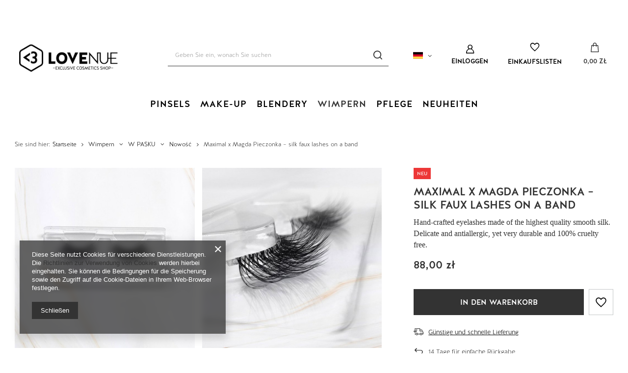

--- FILE ---
content_type: text/html; charset=utf-8
request_url: https://www.lovenue.pl/product-ger-609-Maximal-x-Magda-Pieczonka-silk-faux-lashes-on-a-band.html
body_size: 21120
content:
<!DOCTYPE html>
<html lang="de" class="" ><head><link rel="preload" as="image" fetchpriority="high" href="/hpeciai/6a2de1601483952626c3945753f6a362/ger_pm_Maximal-x-Magda-Pieczonka-silk-faux-lashes-on-a-band-609_1.jpg"><meta name="viewport" content="user-scalable=no, initial-scale = 1.0, maximum-scale = 1.0, width=device-width, viewport-fit=cover"><meta http-equiv="Content-Type" content="text/html; charset=utf-8"><meta http-equiv="X-UA-Compatible" content="IE=edge"><title>Maximal x Magda Pieczonka – silk faux lashes on a band</title><meta name="keywords" content="Maximal x Magda Pieczonka – silk faux lashes on a band Black rzęsy w pasku Lovenue  Band Black Długość towaru w centymetrach 8 Wysokość towaru w centymetrach 2 Szerokość towaru w centymetrach 6 Waga gabarytowa w gramach 16     Maximal (B/C) | Wimpern \ W PASKU \ Nowość"><meta name="description" content="Hand-crafted eyelashes made of the highest quality smooth silk. Delicate and antiallergic, yet very durable and 100% cruelty free.   "><link rel="icon" href="/gfx/ger/favicon.ico"><meta name="theme-color" content="#333"><meta name="msapplication-navbutton-color" content="#333"><meta name="apple-mobile-web-app-status-bar-style" content="#333"><link rel="stylesheet" type="text/css" href="/gfx/ger/projector_style.css.gzip?r=1746963134"><style>
							#photos_slider[data-skeleton] .photos__link:before {
								padding-top: calc(min((382/382 * 100%), 382px));
							}
							@media (min-width: 979px) {.photos__slider[data-skeleton] .photos__figure:not(.--nav):first-child .photos__link {
								max-height: 382px;
							}}
						</style><script>var app_shop={urls:{prefix:'data="/gfx/'.replace('data="', '')+'ger/',graphql:'/graphql/v1/'},vars:{meta:{viewportContent:'initial-scale = 1.0, maximum-scale = 5.0, width=device-width, viewport-fit=cover'},priceType:'gross',priceTypeVat:false,productDeliveryTimeAndAvailabilityWithBasket:false,geoipCountryCode:'US',fairShopLogo: { enabled: false, image: '/gfx/standards/safe_light.svg'},currency:{id:'PLN',symbol:'zł',country:'pl',format:'###,##0.00',beforeValue:false,space:true,decimalSeparator:',',groupingSeparator:' '},language:{id:'ger',symbol:'de',name:'German'},omnibus:{enabled:true,rebateCodeActivate:false,hidePercentageDiscounts:false,},},txt:{priceTypeText:'',},fn:{},fnrun:{},files:[],graphql:{}};const getCookieByName=(name)=>{const value=`; ${document.cookie}`;const parts = value.split(`; ${name}=`);if(parts.length === 2) return parts.pop().split(';').shift();return false;};if(getCookieByName('freeeshipping_clicked')){document.documentElement.classList.remove('--freeShipping');}if(getCookieByName('rabateCode_clicked')){document.documentElement.classList.remove('--rabateCode');}function hideClosedBars(){const closedBarsArray=JSON.parse(localStorage.getItem('closedBars'))||[];if(closedBarsArray.length){const styleElement=document.createElement('style');styleElement.textContent=`${closedBarsArray.map((el)=>`#${el}`).join(',')}{display:none !important;}`;document.head.appendChild(styleElement);}}hideClosedBars();</script><meta name="robots" content="index,follow"><meta name="rating" content="general"><meta name="Author" content="LOVENUE based on IdoSell - the best online selling solutions for your e-store (www.idosell.com/shop).">
<!-- Begin LoginOptions html -->

<style>
#client_new_social .service_item[data-name="service_Apple"]:before, 
#cookie_login_social_more .service_item[data-name="service_Apple"]:before,
.oscop_contact .oscop_login__service[data-service="Apple"]:before {
    display: block;
    height: 2.6rem;
    content: url('/gfx/standards/apple.svg?r=1743165583');
}
.oscop_contact .oscop_login__service[data-service="Apple"]:before {
    height: auto;
    transform: scale(0.8);
}
#client_new_social .service_item[data-name="service_Apple"]:has(img.service_icon):before,
#cookie_login_social_more .service_item[data-name="service_Apple"]:has(img.service_icon):before,
.oscop_contact .oscop_login__service[data-service="Apple"]:has(img.service_icon):before {
    display: none;
}
</style>

<!-- End LoginOptions html -->

<!-- Open Graph -->
<meta property="og:type" content="website"><meta property="og:url" content="https://www.lovenue.pl/product-ger-609-Maximal-x-Magda-Pieczonka-silk-faux-lashes-on-a-band.html
"><meta property="og:title" content="Maximal x Magda Pieczonka – silk faux lashes on a band"><meta property="og:description" content="Hand-crafted eyelashes made of the highest quality smooth silk. Delicate and antiallergic, yet very durable and 100% cruelty free. "><meta property="og:site_name" content="LOVENUE"><meta property="og:locale" content="de_DE"><meta property="og:locale:alternate" content="pl_PL"><meta property="og:locale:alternate" content="en_GB"><meta property="og:image" content="https://www.lovenue.pl/hpeciai/63907e3bbcae2ca5c68207576247bea3/ger_pl_Maximal-x-Magda-Pieczonka-silk-faux-lashes-on-a-band-609_1.jpg"><meta property="og:image:width" content="382"><meta property="og:image:height" content="382"><link rel="manifest" href="https://www.lovenue.pl/data/include/pwa/1/manifest.json?t=3"><meta name="apple-mobile-web-app-capable" content="yes"><meta name="apple-mobile-web-app-status-bar-style" content="black"><meta name="apple-mobile-web-app-title" content="www.lovenue.pl"><link rel="apple-touch-icon" href="/data/include/pwa/1/icon-128.png"><link rel="apple-touch-startup-image" href="/data/include/pwa/1/logo-512.png" /><meta name="msapplication-TileImage" content="/data/include/pwa/1/icon-144.png"><meta name="msapplication-TileColor" content="#2F3BA2"><meta name="msapplication-starturl" content="/"><script type="application/javascript">var _adblock = true;</script><script async src="/data/include/advertising.js"></script><script type="application/javascript">var statusPWA = {
                online: {
                    txt: "Mit dem Internet verbunden",
                    bg: "#5fa341"
                },
                offline: {
                    txt: "Keine Internetverbindung verfügbar",
                    bg: "#eb5467"
                }
            }</script><script async type="application/javascript" src="/ajax/js/pwa_online_bar.js?v=1&r=6"></script><script >
window.dataLayer = window.dataLayer || [];
window.gtag = function gtag() {
dataLayer.push(arguments);
}
gtag('consent', 'default', {
'ad_storage': 'denied',
'analytics_storage': 'denied',
'ad_personalization': 'denied',
'ad_user_data': 'denied',
'wait_for_update': 500
});

gtag('set', 'ads_data_redaction', true);
</script><script  class='google_consent_mode_update'>
gtag('consent', 'update', {
'ad_storage': 'granted',
'analytics_storage': 'granted',
'ad_personalization': 'granted',
'ad_user_data': 'granted'
});
</script>
<!-- End Open Graph -->

<link rel="canonical" href="https://www.lovenue.pl/product-ger-609-Maximal-x-Magda-Pieczonka-silk-faux-lashes-on-a-band.html" />
<link rel="alternate" hreflang="en" href="https://www.lovenue.pl/product-eng-609-Maximal-x-Magda-Pieczonka-silk-faux-lashes-on-a-band.html" />
<link rel="alternate" hreflang="pl" href="https://www.lovenue.pl/product-pol-609-Maximal-x-Magda-Pieczonka-sztuczne-rzesy-jedwabne-w-pasku.html" />
<link rel="alternate" hreflang="de" href="https://www.lovenue.pl/product-ger-609-Maximal-x-Magda-Pieczonka-silk-faux-lashes-on-a-band.html" />
                <!-- Global site tag (gtag.js) -->
                <script  async src="https://www.googletagmanager.com/gtag/js?id=G-E4WR33B020"></script>
                <script >
                    window.dataLayer = window.dataLayer || [];
                    window.gtag = function gtag(){dataLayer.push(arguments);}
                    gtag('js', new Date());
                    
                    gtag('config', 'G-E4WR33B020');

                </script>
                <link rel="stylesheet" type="text/css" href="/data/designs/67f7e7c0cb06e1.05918210_14/gfx/ger/custom.css.gzip?r=1747923849">
<!-- Begin additional html or js -->


<!--33|1|24-->
<!-- <link charset="utf-8" title="" media="screen" type="text/css" href="/data/include/cms/fonts/fonts.css" rel="stylesheet"/> -->
<style type="text/css">
@font-face {
    font-family: 'halis_grblack';
    src: url('/data/include/cms/fonts/halisgr-black.eot');
    src: url('/data/include/cms/fonts/halisgr-black.eot?#iefix') format('embedded-opentype'),
         url('/data/include/cms/fonts/halisgr-black.ttf') format('truetype'),
         url('/data/include/cms/fonts/halisgr-black.svg#halis_grblack') format('svg');
    font-weight: normal;
    font-style: normal;
}
@font-face {
    font-family: 'halis_grbold';
    src: url('/data/include/cms/fonts/halisgr-bold.eot');
    src: url('/data/include/cms/fonts/halisgr-bold.eot?#iefix') format('embedded-opentype'),
         url('/data/include/cms/fonts/halisgr-bold.ttf') format('truetype'),
         url('/data/include/cms/fonts/halisgr-bold.svg#halis_grbold') format('svg');
    font-weight: normal;
    font-style: normal;
}
@font-face {
    font-family: 'halis_grthin';
    src: url('/data/include/cms/fonts/halisgr-thin.eot');
    src: url('/data/include/cms/fonts/halisgr-thin.eot?#iefix') format('embedded-opentype'),
         url('/data/include/cms/fonts/halisgr-thin.ttf') format('truetype'),
         url('/data/include/cms/fonts/halisgr-thin.svg#halis_grthin') format('svg');
    font-weight: normal;
    font-style: normal;
}

@font-face {
    font-family: 'halis_grthin_italic';
    src: url('/data/include/cms/fonts/halisgr-thinitalic.eot');
    src: url('/data/include/cms/fonts/halisgr-thinitalic.eot?#iefix') format('embedded-opentype'),
         url('/data/include/cms/fonts/halisgr-thinitalic.ttf') format('truetype'),
         url('/data/include/cms/fonts/halisgr-thinitalic.svg#halis_grthin_italic') format('svg');
    font-weight: normal;
    font-style: normal;
}
@font-face {
    font-family: 'halis_grs_regular_italic';
    src: url('/data/include/cms/fonts/halisgr-sregularitalic.eot');
    src: url('/data/include/cms/fonts/halisgr-sregularitalic.eot?#iefix') format('embedded-opentype'),
         url('/data/include/cms/fonts/halisgr-sregularitalic.ttf') format('truetype'),
         url('/data/include/cms/fonts/halisgr-sregularitalic.svg#halis_grs_regular_italic') format('svg');
    font-weight: normal;
    font-style: normal;
}
@font-face {
    font-family: 'halis_grs_thin';
    src: url('/data/include/cms/fonts/halisgr-sthin.eot');
    src: url('/data/include/cms/fonts/halisgr-sthin.eot?#iefix') format('embedded-opentype'),
         url('/data/include/cms/fonts/halisgr-sthin.ttf') format('truetype'),
         url('/data/include/cms/fonts/halisgr-sthin.svg#halis_grs_thin') format('svg');
    font-weight: normal;
    font-style: normal;
}
@font-face {
    font-family: 'halis_grs_thin_italic';
    src: url('/data/include/cms/fonts/halisgr-sthinitalic.eot');
    src: url('/data/include/cms/fonts/halisgr-sthinitalic.eot?#iefix') format('embedded-opentype'),
         url('/data/include/cms/fonts/halisgr-sthinitalic.ttf') format('truetype'),
         url('/data/include/cms/fonts/halisgr-sthinitalic.svg#halis_grs_thin_italic') format('svg');
    font-weight: normal;
    font-style: normal;
}
@font-face {
    font-family: 'halis_grs_medium';
    src: url('/data/include/cms/fonts/halisgr-smedium.eot');
    src: url('/data/include/cms/fonts/halisgr-smedium.eot?#iefix') format('embedded-opentype'),
         url('/data/include/cms/fonts/halisgr-smedium.ttf') format('truetype'),
         url('/data/include/cms/fonts/halisgr-smedium.svg#halis_grs_medium') format('svg');
    font-weight: normal;
    font-style: normal;

}
@font-face {
    font-family: 'halis_grs_medium_italic';
    src: url('/data/include/cms/fonts/halisgr-smediumitalic.eot');
    src: url('/data/include/cms/fonts/halisgr-smediumitalic.eot?#iefix') format('embedded-opentype'),
         url('/data/include/cms/fonts/halisgr-smediumitalic.ttf') format('truetype'),
         url('/data/include/cms/fonts/halisgr-smediumitalic.svg#halis_grs_medium_italic') format('svg');
    font-weight: normal;
    font-style: normal;

}
@font-face {
    font-family: 'halis_grs_regular';
    src: url('/data/include/cms/fonts/halisgr-sregular.eot');
    src: url('/data/include/cms/fonts/halisgr-sregular.eot?#iefix') format('embedded-opentype'),
         url('/data/include/cms/fonts/halisgr-sregular.ttf') format('truetype'),
         url('/data/include/cms/fonts/halisgr-sregular.svg#halis_grs_regular') format('svg');
    font-weight: normal;
    font-style: normal;
}
@font-face {
    font-family: 'halis_grs_extralight_italic';
    src: url('/data/include/cms/fonts/halisgr-sextralightitalic.eot');
    src: url('/data/include/cms/fonts/halisgr-sextralightitalic.eot?#iefix') format('embedded-opentype'),
         url('/data/include/cms/fonts/halisgr-sextralightitalic.ttf') format('truetype'),
         url('/data/include/cms/fonts/halisgr-sextralightitalic.svg#halis_grs_extralight_italic') format('svg');
    font-weight: normal;
    font-style: normal;
}
@font-face {
    font-family: 'halis_grs_light';
    src: url('/data/include/cms/fonts/halisgr-slight.eot');
    src: url('/data/include/cms/fonts/halisgr-slight.eot?#iefix') format('embedded-opentype'),
         url('/data/include/cms/fonts/halisgr-slight.ttf') format('truetype'),
         url('/data/include/cms/fonts/halisgr-slight.svg#halis_grs_light') format('svg');
    font-weight: normal;
    font-style: normal;

}
@font-face {
    font-family: 'halis_grs_light_italic';
    src: url('/data/include/cms/fonts/halisgr-slightitalic.eot');
    src: url('/data/include/cms/fonts/halisgr-slightitalic.eot?#iefix') format('embedded-opentype'),
         url('/data/include/cms/fonts/halisgr-slightitalic.ttf') format('truetype'),
         url('/data/include/cms/fonts/halisgr-slightitalic.svg#halis_grs_light_italic') format('svg');
    font-weight: normal;
    font-style: normal;
}/*
@font-face {
    font-family: 'halis_grs_book';
    src: url('/data/include/cms/fonts/halisgr-sbook.eot');
    src: url('/data/include/cms/fonts/halisgr-sbook.eot?#iefix') format('embedded-opentype'),
         url('/data/include/cms/fonts/halisgr-sbook.ttf') format('truetype'),
         url('/data/include/cms/fonts/halisgr-sbook.svg#halis_grs_book') format('svg');
    font-weight: normal;
    font-style: normal;
}*/
@font-face {
    font-family: 'halis_grs_book_italic';
    src: url('/data/include/cms/fonts/halisgr-sbookitalic.eot');
    src: url('/data/include/cms/fonts/halisgr-sbookitalic.eot?#iefix') format('embedded-opentype'),
         url('/data/include/cms/fonts/halisgr-sbookitalic.ttf') format('truetype'),
         url('/data/include/cms/fonts/halisgr-sbookitalic.svg#halis_grs_book_italic') format('svg');
    font-weight: normal;
    font-style: normal;
}
@font-face {
    font-family: 'halis_grs_extralight';
    src: url('/data/include/cms/fonts/halisgr-sextralight.eot');
    src: url('/data/include/cms/fonts/halisgr-sextralight.eot?#iefix') format('embedded-opentype'),
         url('/data/include/cms/fonts/halisgr-sextralight.ttf') format('truetype'),
         url('/data/include/cms/fonts/halisgr-sextralight.svg#halis_grs_extralight') format('svg');
    font-weight: normal;
    font-style: normal;
}
@font-face {
    font-family: 'halis_grs_black_italic';
    src: url('/data/include/cms/fonts/halisgr-sblackitalic.eot');
    src: url('/data/include/cms/fonts/halisgr-sblackitalic.eot?#iefix') format('embedded-opentype'),
         url('/data/include/cms/fonts/halisgr-sblackitalic.ttf') format('truetype'),
         url('/data/include/cms/fonts/halisgr-sblackitalic.svg#halis_grs_black_italic') format('svg');
    font-weight: normal;
    font-style: normal;

}
@font-face {
    font-family: 'halis_grs_bold';
    src: url('/data/include/cms/fonts/halisgr-sbold.eot');
    src: url('/data/include/cms/fonts/halisgr-sbold.eot?#iefix') format('embedded-opentype'),
         url('/data/include/cms/fonts/halisgr-sbold.ttf') format('truetype'),
         url('/data/include/cms/fonts/halisgr-sbold.svg#halis_grs_bold') format('svg');
    font-weight: normal;
    font-style: normal;
}
@font-face {
    font-family: 'halis_grs_bold_italic';
    src: url('halisgr-sbolditalic.eot');
    src: url('halisgr-sbolditalic.eot?#iefix') format('embedded-opentype'),
         url('halisgr-sbolditalic.ttf') format('truetype'),
         url('halisgr-sbolditalic.svg#halis_grs_bold_italic') format('svg');
    font-weight: normal;
    font-style: normal;
}
@font-face {
    font-family: 'halis_gr';
    src: url('/data/include/cms/fonts/halisgr-regular.eot');
    src: url('/data/include/cms/fonts/halisgr-regular.eot?#iefix') format('embedded-opentype'),
         url('/data/include/cms/fonts/halisgr-regular.ttf') format('truetype'),
         url('/data/include/cms/fonts/halisgr-regular.svg#halis_gr_regularregular') format('svg');
    font-weight: normal;
    font-style: normal;
}
@font-face {
    font-family: 'halis_grregular_italic';
    src: url('/data/include/cms/fonts/halisgr-regularitalic.eot');
    src: url('/data/include/cms/fonts/halisgr-regularitalic.eot?#iefix') format('embedded-opentype'),
         url('/data/include/cms/fonts/halisgr-regularitalic.ttf') format('truetype'),
         url('/data/include/cms/fonts/halisgr-regularitalic.svg#halis_grregular_italic') format('svg');
    font-weight: normal;
    font-style: normal;
}
@font-face {
    font-family: 'halis_grs_black';
    src: url('/data/include/cms/fonts/halisgr-sblack.eot');
    src: url('/data/include/cms/fonts/halisgr-sblack.eot?#iefix') format('embedded-opentype'),
         url('/data/include/cms/fonts/halisgr-sblack.ttf') format('truetype'),
         url('/data/include/cms/fonts/halisgr-sblack.svg#halis_grs_black') format('svg');
    font-weight: normal;
    font-style: normal;
}
@font-face {
    font-family: 'halis_grlight';
    src: url('/data/include/cms/fonts/halisgr-light.eot');
    src: url('/data/include/cms/fonts/halisgr-light.eot?#iefix') format('embedded-opentype'),
         url('/data/include/cms/fonts/halisgr-light.ttf') format('truetype'),
         url('/data/include/cms/fonts/halisgr-light.svg#halis_grlight') format('svg');
    font-weight: normal;
    font-style: normal;
}
@font-face {
    font-family: 'halis_grlight_italic';
    src: url('/data/include/cms/fonts/halisgr-lightitalic.eot');
    src: url('/data/include/cms/fonts/halisgr-lightitalic.eot?#iefix') format('embedded-opentype'),
         url('/data/include/cms/fonts/halisgr-lightitalic.ttf') format('truetype'),
         url('/data/include/cms/fonts/halisgr-lightitalic.svg#halis_grlight_italic') format('svg');
    font-weight: normal;
    font-style: normal;
}
@font-face {
    font-family: 'halis_grmedium';
    src: url('/data/include/cms/fonts/halisgr-medium.eot');
    src: url('/data/include/cms/fonts/halisgr-medium.eot?#iefix') format('embedded-opentype'),
         url('/data/include/cms/fonts/halisgr-medium.ttf') format('truetype'),
         url('/data/include/cms/fonts/halisgr-medium.svg#halis_grmedium') format('svg');
    font-weight: normal;
    font-style: normal;
}
@font-face {
    font-family: 'halis_grmedium_italic';
    src: url('/data/include/cms/fonts/halisgr-mediumitalic.eot');
    src: url('/data/include/cms/fonts/halisgr-mediumitalic.eot?#iefix') format('embedded-opentype'),
         url('/data/include/cms/fonts/halisgr-mediumitalic.ttf') format('truetype'),
         url('/data/include/cms/fonts/halisgr-mediumitalic.svg#halis_grmedium_italic') format('svg');
    font-weight: normal;
    font-style: normal;
}
@font-face {
    font-family: 'halis_grextralight';
    src: url('/data/include/cms/fonts/halisgr-extralight.eot');
    src: url('/data/include/cms/fonts/halisgr-extralight.eot?#iefix') format('embedded-opentype'),
         url('/data/include/cms/fonts/halisgr-extralight.ttf') format('truetype'),
         url('/data/include/cms/fonts/halisgr-extralight.svg#halis_grextralight') format('svg');
    font-weight: normal;
    font-style: normal;
}
@font-face {
    font-family: 'halis_grextralight_italic';
    src: url('/data/include/cms/fonts/halisgr-extralightitalic.eot');
    src: url('/data/include/cms/fonts/halisgr-extralightitalic.eot?#iefix') format('embedded-opentype'),
         url('/data/include/cms/fonts/halisgr-extralightitalic.ttf') format('truetype'),
         url('/data/include/cms/fonts/halisgr-extralightitalic.svg#halis_grextralight_italic') format('svg');
    font-weight: normal;
    font-style: normal;
}
@font-face {
    font-family: 'halis_grlight';
    src: url('/data/include/cms/fonts/halisgr-light.eot');
    src: url('/data/include/cms/fonts/halisgr-light.eot?#iefix') format('embedded-opentype'),
         url('/data/include/cms/fonts/halisgr-light.ttf') format('truetype'),
         url('/data/include/cms/fonts/halisgr-light.svg#halis_grlight') format('svg');
    font-weight: normal;
    font-style: normal;
}
@font-face {
    font-family: 'halis_grbold_italic';
    src: url('/data/include/cms/fonts/halisgr-bolditalic.eot');
    src: url('/data/include/cms/fonts/halisgr-bolditalic.eot?#iefix') format('embedded-opentype'),
         url('/data/include/cms/fonts/halisgr-bolditalic.ttf') format('truetype'),
         url('/data/include/cms/fonts/halisgr-bolditalic.svg#halis_grbold_italic') format('svg');
    font-weight: normal;
    font-style: normal;
}
@font-face {
    font-family: 'halis_grbook';
    src: url('/data/include/cms/fonts/halisgr-book.eot');
    src: url('/data/include/cms/fonts/halisgr-book.eot?#iefix') format('embedded-opentype'),
         url('/data/include/cms/fonts/halisgr-book.ttf') format('truetype'),
         url('/data/include/cms/fonts/halisgr-book.svg#halis_grbook') format('svg');
    font-weight: normal;
    font-style: normal;
}
@font-face {
    font-family: 'halis_grbook_italic';
    src: url('/data/include/cms/fonts/halisgr-bookitalic.eot');
    src: url('/data/include/cms/fonts/halisgr-bookitalic.eot?#iefix') format('embedded-opentype'),
         url('/data/include/cms/fonts/halisgr-bookitalic.ttf') format('truetype'),
         url('/data/include/cms/fonts/halisgr-bookitalic.svg#halis_grbook_italic') format('svg');
    font-weight: normal;
    font-style: normal;
}
</style>

<!--14|1|10-->
<style type="text/css">
#ck_dsclr > div {text-align: center !important; padding: 10px 0 !important; width: 990px !important; height: 63px !important; clear: both !important; margin: 0 auto !important; background: url('/data/include/cms/cookie_bg.png') 0 0 no-repeat !important; color: #000 !important; border-radius: 0 !important; border: none !important;} 
#ck_dsclr_sub > div:first-child {padding-left: 200px;}
#ck_dsclr a {font-family: halis_grmedium !important; color: #000 !important;}
#ck_dsclr a:hover {color: #d80028 !important;}
#ckdsclmrshtdwn {margin-left: 3px !important; float: none !important; font-family: halis_grmedium !important; cursor: pointer !important; display: inline !important; text-transform: uppercase !important; color: #000 !important;}
#ckdsclmrshtdwn:hover {color: #d80028 !important;}
</style>

<script type="text/javascript">
$(function(){
        $('div.footer_signature').before($('#ck_dsclr'));
});
</script>
<!--26|1|17-->
<style type="text/css">
div.product_instock, span.projector_instock_count{display:none !important;}
</style>
<!--43|1|30-->
<style>
#projector_bundle_zone2, #projector_bundle_zone{display:none;}
</style>

<!-- End additional html or js -->
                <script>
                if (window.ApplePaySession && window.ApplePaySession.canMakePayments()) {
                    var applePayAvailabilityExpires = new Date();
                    applePayAvailabilityExpires.setTime(applePayAvailabilityExpires.getTime() + 2592000000); //30 days
                    document.cookie = 'applePayAvailability=yes; expires=' + applePayAvailabilityExpires.toUTCString() + '; path=/;secure;'
                    var scriptAppleJs = document.createElement('script');
                    scriptAppleJs.src = "/ajax/js/apple.js?v=3";
                    if (document.readyState === "interactive" || document.readyState === "complete") {
                          document.body.append(scriptAppleJs);
                    } else {
                        document.addEventListener("DOMContentLoaded", () => {
                            document.body.append(scriptAppleJs);
                        });  
                    }
                } else {
                    document.cookie = 'applePayAvailability=no; path=/;secure;'
                }
                </script>
                <script>let paypalDate = new Date();
                    paypalDate.setTime(paypalDate.getTime() + 86400000);
                    document.cookie = 'payPalAvailability_PLN=-1; expires=' + paypalDate.getTime() + '; path=/; secure';
                </script></head><body><div id="container" class="projector_page container max-width-1200"><header class=" commercial_banner"><script class="ajaxLoad">app_shop.vars.vat_registered="false";app_shop.vars.currency_format="###,##0.00";app_shop.vars.currency_before_value=false;app_shop.vars.currency_space=true;app_shop.vars.symbol="zł";app_shop.vars.id="PLN";app_shop.vars.baseurl="http://www.lovenue.pl/";app_shop.vars.sslurl="https://www.lovenue.pl/";app_shop.vars.curr_url="%2Fproduct-ger-609-Maximal-x-Magda-Pieczonka-silk-faux-lashes-on-a-band.html";var currency_decimal_separator=',';var currency_grouping_separator=' ';app_shop.vars.blacklist_extension=["exe","com","swf","js","php"];app_shop.vars.blacklist_mime=["application/javascript","application/octet-stream","message/http","text/javascript","application/x-deb","application/x-javascript","application/x-shockwave-flash","application/x-msdownload"];app_shop.urls.contact="/contact-ger.html";</script><div id="viewType" style="display:none"></div><div id="logo" class="d-flex align-items-center"><a href="/" target="_self" aria-label="Logo einkaufen"><img src="/data/gfx/mask/ger/logo_1_big.png" alt="" width="300" height="80"></a></div><form action="https://www.lovenue.pl/search.php" method="get" id="menu_search" class="menu_search"><a href="#showSearchForm" class="menu_search__mobile" aria-label="Suchen"></a><div class="menu_search__block"><div class="menu_search__item --input"><input class="menu_search__input" type="text" name="text" autocomplete="off" placeholder="Geben Sie ein, wonach Sie suchen" aria-label="Geben Sie ein, wonach Sie suchen"><button class="menu_search__submit" type="submit" aria-label="Suchen"></button></div><div class="menu_search__item --results search_result"></div></div></form><div id="menu_settings" class="align-items-center justify-content-center justify-content-lg-end"><div class="open_trigger"><span class="d-none d-md-inline-block flag flag_ger"></span><div class="menu_settings_wrapper d-md-none"><div class="menu_settings_inline"><div class="menu_settings_header">
								Sprache und Währung: 
							</div><div class="menu_settings_content"><span class="menu_settings_flag flag flag_ger"></span><strong class="menu_settings_value"><span class="menu_settings_language">de</span><span> | </span><span class="menu_settings_currency">zł</span></strong></div></div><div class="menu_settings_inline"><div class="menu_settings_header">
								Lieferland: 
							</div><div class="menu_settings_content"><strong class="menu_settings_value">Polen</strong></div></div></div><i class="icon-angle-down d-none d-md-inline-block"></i></div><form action="https://www.lovenue.pl/settings.php" method="post"><ul><li><div class="form-group"><label class="menu_settings_lang_label">Sprache</label><div class="radio"><label><input type="radio" name="lang" value="pol"><span class="flag flag_pol"></span><span>pl</span></label></div><div class="radio"><label><input type="radio" name="lang" value="eng"><span class="flag flag_eng"></span><span>en</span></label></div><div class="radio"><label><input type="radio" name="lang" checked value="ger"><span class="flag flag_ger"></span><span>de</span></label></div></div></li><li><div class="form-group"><label for="menu_settings_curr">Währung</label><div class="select-after"><select class="form-control" name="curr" id="menu_settings_curr"><option value="PLN" selected>zł</option><option value="GBP">£ (1 zł = 0.2058£)
															</option><option value="EUR">€ (1 zł = 0.2374€)
															</option><option value="USD">$ (1 zł = 0.2827$)
															</option></select></div></div><div class="form-group"><label for="menu_settings_country">Lieferland</label><div class="select-after"><select class="form-control" name="country" id="menu_settings_country"><option value="1143020022">Belgia</option><option value="1143020029">Bośnia i Hercegowina</option><option value="1143020033">Bułgaria</option><option value="1143020038">Chorwacja</option><option value="1143020041">Czechy</option><option value="1143020042">Dania</option><option value="1143020143">Deutschland</option><option value="1143020051">Estonia</option><option value="1143020056">Finlandia</option><option value="1143020057">Francja</option><option value="1143020062">Grecja</option><option value="1143020075">Hiszpania</option><option value="1143020076">Holandia</option><option value="1143020083">Irlandia</option><option value="1143020095">Kanada</option><option value="1143020116">Litwa</option><option value="1143020118">Łotwa</option><option value="1143020117">Luksembourg</option><option value="1143020149">Norwegia</option><option value="1143020016">Österreich</option><option selected value="1143020003">Polen</option><option value="1143020163">Portugalia</option><option value="1143020168">Rosja</option><option value="1143020169">Rumunia</option><option value="1143020182">Słowacja</option><option value="1143020183">Słowenia</option><option value="1143020186">Stany Zjednoczone</option><option value="1143020193">Szwecja</option><option value="1143020210">Ukraina</option><option value="1143020217">Węgry</option><option value="1143020218">Wielka Brytania</option><option value="1143020220">Włochy</option></select></div></div></li><li class="buttons"><button class="btn --solid --large" type="submit">
								Änderungen übernehmen
							</button></li></ul></form><div id="menu_additional"><a class="account_link" href="https://www.lovenue.pl/login.php">Einloggen</a><div class="shopping_list_top" data-empty="true"><a href="https://www.lovenue.pl/de/shoppinglist/" class="wishlist_link slt_link --empty" aria-label="Einkaufslisten">
						Einkaufslisten
					</a><div class="slt_lists"><ul class="slt_lists__nav"><li class="slt_lists__nav_item" data-list_skeleton="true" data-list_id="true" data-shared="true"><a class="slt_lists__nav_link" data-list_href="true"><span class="slt_lists__nav_name" data-list_name="true"></span><span class="slt_lists__count" data-list_count="true">0</span></a></li><li class="slt_lists__nav_item --empty"><a class="slt_lists__nav_link --empty" href="https://www.lovenue.pl/de/shoppinglist/"><span class="slt_lists__nav_name" data-list_name="true">Einkaufsliste</span><span class="slt_lists__count" data-list_count="true">0</span></a></li></ul></div></div></div></div><div class="shopping_list_top_mobile" data-empty="true"><a href="https://www.lovenue.pl/de/shoppinglist/" class="sltm_link --empty"></a></div><div id="menu_basket" class="topBasket"><a class="topBasket__sub" href="/basketedit.php" aria-label="Warenkorb"><span class="badge badge-info"></span><strong class="topBasket__price">0,00 zł</strong></a><div class="topBasket__details --products" style="display: none;"><div class="topBasket__block --labels"><label class="topBasket__item --name">Produkt</label><label class="topBasket__item --sum">Menge</label><label class="topBasket__item --prices">Preis</label></div><div class="topBasket__block --products"></div></div><div class="topBasket__details --shipping" style="display: none;"><span class="topBasket__name">Versandkosten ab</span><span id="shipppingCost"></span></div></div><nav id="menu_categories" class="wide"><button type="button" class="navbar-toggler" aria-label="Menü"><i class="icon-reorder"></i></button><div class="navbar-collapse" id="menu_navbar"><ul class="navbar-nav mx-md-n2"><li class="nav-item"><a  href="/ger_m_Pinsels-187.html" target="_self" title="Pinsels" class="nav-link" >Pinsels</a><ul class="navbar-subnav"><li class="nav-header"><a href="#backLink" class="nav-header__backLink"><i class="icon-angle-left"></i></a><a  href="/ger_m_Pinsels-187.html" target="_self" title="Pinsels" class="nav-link" >Pinsels</a></li><li class="nav-item"><a  href="/ger_m_Pinsels_BRUSH-by-MP-261.html" target="_self" title="BRUSH by MP" class="nav-link" >BRUSH by MP</a><ul class="navbar-subsubnav"><li class="nav-header"><a href="#backLink" class="nav-header__backLink"><i class="icon-angle-left"></i></a><a  href="/ger_m_Pinsels_BRUSH-by-MP-261.html" target="_self" title="BRUSH by MP" class="nav-link" >BRUSH by MP</a></li><li class="nav-item"><a  href="/ger_m_Pinsels_BRUSH-by-MP_Kolekcja-263.html" target="_self" title="Kolekcja" class="nav-link" >Kolekcja</a></li></ul></li><li class="nav-item empty"><a  href="/ger_m_Pinsels_Karta-podarunkowa-320.html" target="_self" title="Karta podarunkowa" class="nav-link" >Karta podarunkowa</a></li><li class="nav-item empty"><a  href="/ger_m_Pinsels_Woreczki-na-prezent-319.html" target="_self" title="Woreczki na prezent" class="nav-link" >Woreczki na prezent</a></li><li class="nav-item"><a  href="/ger_m_Pinsels_BRUSHME-264.html" target="_self" title="BRUSHME" class="nav-link" >BRUSHME</a><ul class="navbar-subsubnav"><li class="nav-header"><a href="#backLink" class="nav-header__backLink"><i class="icon-angle-left"></i></a><a  href="/ger_m_Pinsels_BRUSHME-264.html" target="_self" title="BRUSHME" class="nav-link" >BRUSHME</a></li><li class="nav-item"><a  href="/ger_m_Pinsels_BRUSHME_Kolekcja-266.html" target="_self" title="Kolekcja" class="nav-link" >Kolekcja</a></li></ul></li><li class="nav-item empty"><a  href="/ger_m_Pinsels_Kosmetyczka-305.html" target="_self" title="Kosmetyczka" class="nav-link" >Kosmetyczka</a></li></ul></li><li class="nav-item"><a  href="/ger_m_Make-Up-148.html" target="_self" title="Make-Up" class="nav-link" >Make-Up</a></li><li class="nav-item"><a  href="/ger_m_BLENDERY-280.html" target="_self" title="BLENDERY" class="nav-link" >BLENDERY</a><ul class="navbar-subnav"><li class="nav-header"><a href="#backLink" class="nav-header__backLink"><i class="icon-angle-left"></i></a><a  href="/ger_m_BLENDERY-280.html" target="_self" title="BLENDERY" class="nav-link" >BLENDERY</a></li><li class="nav-item"><a  href="/ger_m_BLENDERY_Blendery-279.html" target="_self" title="Blendery" class="nav-link" >Blendery</a><ul class="navbar-subsubnav"><li class="nav-header"><a href="#backLink" class="nav-header__backLink"><i class="icon-angle-left"></i></a><a  href="/ger_m_BLENDERY_Blendery-279.html" target="_self" title="Blendery" class="nav-link" >Blendery</a></li><li class="nav-item"><a  href="/ger_m_BLENDERY_Blendery_Klasyczny-290.html" target="_self" title="Klasyczny" class="nav-link" >Klasyczny</a></li></ul></li><li class="nav-item"><a  href="/ger_m_BLENDERY_Loveblender-293.html" target="_self" title="Loveblender" class="nav-link" >Loveblender</a><ul class="navbar-subsubnav"><li class="nav-header"><a href="#backLink" class="nav-header__backLink"><i class="icon-angle-left"></i></a><a  href="/ger_m_BLENDERY_Loveblender-293.html" target="_self" title="Loveblender" class="nav-link" >Loveblender</a></li><li class="nav-item"><a  href="/ger_m_BLENDERY_Loveblender_Classic-303.html" target="_self" title="Classic" class="nav-link" >Classic</a></li><li class="nav-item"><a  href="/ger_m_BLENDERY_Loveblender_Mini-304.html" target="_self" title="Mini" class="nav-link" >Mini</a></li></ul></li></ul></li><li class="nav-item nav-open"><a  href="/ger_m_Wimpern-278.html" target="_self" title="Wimpern" class="nav-link active" >Wimpern</a><ul class="navbar-subnav"><li class="nav-header"><a href="#backLink" class="nav-header__backLink"><i class="icon-angle-left"></i></a><a  href="/ger_m_Wimpern-278.html" target="_self" title="Wimpern" class="nav-link active" >Wimpern</a></li><li class="nav-item"><a  href="/ger_m_Wimpern_KEPKI-298.html" target="_self" title="KĘPKI" class="nav-link" >KĘPKI</a><ul class="navbar-subsubnav"><li class="nav-header"><a href="#backLink" class="nav-header__backLink"><i class="icon-angle-left"></i></a><a  href="/ger_m_Wimpern_KEPKI-298.html" target="_self" title="KĘPKI" class="nav-link" >KĘPKI</a></li><li class="nav-item"><a  href="/ger_m_Wimpern_KEPKI_Bez-wezla-299.html" target="_self" title="Bez węzła" class="nav-link" >Bez węzła</a></li><li class="nav-item"><a  href="/ger_m_Wimpern_KEPKI_Z-wezlem-300.html" target="_self" title="Z węzłem" class="nav-link" >Z węzłem</a></li><li class="nav-item"><a  href="/ger_m_Wimpern_KEPKI_Bez-wezla-kopia-307.html" target="_self" title="Bez węzła (kopia)" class="nav-link" >Bez węzła (kopia)</a></li></ul></li><li class="nav-item nav-open"><a  href="/ger_m_Wimpern_W-PASKU-297.html" target="_self" title="W PASKU" class="nav-link active" >W PASKU</a><ul class="navbar-subsubnav"><li class="nav-header"><a href="#backLink" class="nav-header__backLink"><i class="icon-angle-left"></i></a><a  href="/ger_m_Wimpern_W-PASKU-297.html" target="_self" title="W PASKU" class="nav-link active" >W PASKU</a></li><li class="nav-item nav-open"><a  href="/ger_m_Wimpern_W-PASKU_Nowosc-321.html" target="_self" title="Nowość" class="nav-link active" >Nowość</a></li><li class="nav-item"><a  href="/ger_m_Wimpern_W-PASKU_Silk-294.html" target="_self" title="Silk" class="nav-link" >Silk</a></li></ul></li></ul></li><li class="nav-item"><a  href="/ger_m_Pflege-149.html" target="_self" title="Pflege" class="nav-link" >Pflege</a><ul class="navbar-subnav"><li class="nav-header"><a href="#backLink" class="nav-header__backLink"><i class="icon-angle-left"></i></a><a  href="/ger_m_Pflege-149.html" target="_self" title="Pflege" class="nav-link" >Pflege</a></li><li class="nav-item empty"><a  href="/ger_m_Pflege_Mydelka-288.html" target="_self" title="Mydełka" class="nav-link" >Mydełka</a></li><li class="nav-item empty"><a  href="/ger_m_Pflege_Pielegnacja-kosmetykow-302.html" target="_self" title="Pielęgnacja kosmetyków" class="nav-link" >Pielęgnacja kosmetyków</a></li></ul></li><li class="nav-item"><a  href="/search.php?newproducts=y" target="_self" title="Neuheiten" class="nav-link" >Neuheiten</a></li></ul></div></nav><div id="breadcrumbs" class="breadcrumbs"><div class="back_button"><button id="back_button"></button></div><div class="list_wrapper"><ol><li><span>Sie sind hier:  </span></li><li class="bc-main"><span><a href="/">Startseite</a></span></li><li class="category bc-item-1 --more"><a class="category" href="/ger_m_Wimpern-278.html">Wimpern</a><ul class="breadcrumbs__sub"><li class="breadcrumbs__item"><a class="breadcrumbs__link --link" href="/ger_m_Wimpern_KEPKI-298.html">KĘPKI</a></li><li class="breadcrumbs__item"><a class="breadcrumbs__link --link" href="/ger_m_Wimpern_W-PASKU-297.html">W PASKU</a></li></ul></li><li class="category bc-item-2 --more"><a class="category" href="/ger_m_Wimpern_W-PASKU-297.html">W PASKU</a><ul class="breadcrumbs__sub"><li class="breadcrumbs__item"><a class="breadcrumbs__link --link" href="/ger_m_Wimpern_W-PASKU_Nowosc-321.html">Nowość</a></li><li class="breadcrumbs__item"><a class="breadcrumbs__link --link" href="/ger_m_Wimpern_W-PASKU_Silk-294.html">Silk</a></li></ul></li><li class="category bc-item-3 bc-active"><a class="category" href="/ger_m_Wimpern_W-PASKU_Nowosc-321.html">Nowość</a></li><li class="bc-active bc-product-name"><span>Maximal x Magda Pieczonka – silk faux lashes on a band</span></li></ol></div></div></header><div id="layout" class="row clearfix"><aside class="col-3"><section class="shopping_list_menu"><div class="shopping_list_menu__block --lists slm_lists" data-empty="true"><span class="slm_lists__label">Einkaufslisten</span><ul class="slm_lists__nav"><li class="slm_lists__nav_item" data-list_skeleton="true" data-list_id="true" data-shared="true"><a class="slm_lists__nav_link" data-list_href="true"><span class="slm_lists__nav_name" data-list_name="true"></span><span class="slm_lists__count" data-list_count="true">0</span></a></li><li class="slm_lists__nav_header"><span class="slm_lists__label">Einkaufslisten</span></li><li class="slm_lists__nav_item --empty"><a class="slm_lists__nav_link --empty" href="https://www.lovenue.pl/de/shoppinglist/"><span class="slm_lists__nav_name" data-list_name="true">Einkaufsliste</span><span class="slm_lists__count" data-list_count="true">0</span></a></li></ul><a href="#manage" class="slm_lists__manage d-none align-items-center d-md-flex">Verwalten Sie Ihre Listen</a></div><div class="shopping_list_menu__block --bought slm_bought"><a class="slm_bought__link d-flex" href="https://www.lovenue.pl/products-bought.php">
				Liste der gekauften Waren
			</a></div><div class="shopping_list_menu__block --info slm_info"><strong class="slm_info__label d-block mb-3">Wie funktioniert eine Einkaufsliste?</strong><ul class="slm_info__list"><li class="slm_info__list_item d-flex mb-3">
					Einmal eingeloggt, können Sie beliebig viele Produkte auf Ihre Einkaufsliste setzen und unbegrenzt speichern.
				</li><li class="slm_info__list_item d-flex mb-3">
					Wenn Sie ein Produkt zu Ihrer Einkaufsliste hinzufügen, bedeutet dies nicht automatisch, dass Sie es reserviert haben.
				</li><li class="slm_info__list_item d-flex mb-3">
					Für nicht eingeloggte Kunden wird die Einkaufsliste gespeichert, bis die Sitzung abläuft (ca. 24h).
				</li></ul></div></section><div id="mobileCategories" class="mobileCategories"><div class="mobileCategories__item --menu"><button type="button" class="mobileCategories__link --active" data-ids="#menu_search,.shopping_list_menu,#menu_search,#menu_navbar,#menu_navbar3, #menu_blog">
                            Menü
                        </button></div><div class="mobileCategories__item --account"><button type="button" class="mobileCategories__link" data-ids="#menu_contact,#login_menu_block">
                            Konto
                        </button></div><div class="mobileCategories__item --settings"><button type="button" class="mobileCategories__link" data-ids="#menu_settings">
                                Einstellungen
                            </button></div></div><div class="setMobileGrid" data-item="#menu_navbar"></div><div class="setMobileGrid" data-item="#menu_navbar3" data-ismenu1="true"></div><div class="setMobileGrid" data-item="#menu_blog"></div><div class="login_menu_block d-lg-none" id="login_menu_block"><a class="sign_in_link" href="/login.php" title=""><i class="icon-user"></i><span>Einloggen</span></a><a class="registration_link" href="/client-new.php?register" title=""><i class="icon-lock"></i><span>Registrieren</span></a><a class="order_status_link" href="/order-open.php" title=""><i class="icon-globe"></i><span>Bestellstatus prüfen</span></a></div><div class="setMobileGrid" data-item="#menu_contact"></div><div class="setMobileGrid" data-item="#menu_settings"></div></aside><div id="content" class="col-12"><section id="projector_photos" class="photos" data-thumbnails="true" data-thumbnails-count="auto" data-thumbnails-horizontal="false" data-thumbnails-arrows="false" data-thumbnails-slider="true" data-thumbnails-enable="true" data-slider-fade-effect="true" data-slider-enable="true" data-slider-freemode="false" data-slider-centered="false"><div id="photos_nav" class="photos__nav" style="--thumbnails-count: auto;" data-more-slides="NaN"><div class="swiper-button-prev"><i class="icon-angle-left"></i></div><div id="photos_nav_list" thumbsSlider="" class="photos__nav_wrapper swiper swiperThumbs"><div class="swiper-wrapper"><figure class="photos__figure --nav swiper-slide " data-slide-index="0"><img class="photos__photo --nav" width="150" height="150" src="/hpeciai/d4051f70db8bcd3660ee2e17d8308a16/ger_ps_Maximal-x-Magda-Pieczonka-silk-faux-lashes-on-a-band-609_1.jpg" loading="lazy" alt="Maximal x Magda Pieczonka – silk faux lashes on a band"></figure><figure class="photos__figure --nav swiper-slide " data-slide-index="1"><img class="photos__photo --nav" width="150" height="150" src="/hpeciai/51103e88eb24731e4cd1f83b0d1ed046/ger_ps_Maximal-x-Magda-Pieczonka-silk-faux-lashes-on-a-band-609_2.jpg" loading="lazy" alt="Maximal x Magda Pieczonka – silk faux lashes on a band"></figure><figure class="photos__figure --nav swiper-slide " data-slide-index="2"><img class="photos__photo --nav" width="150" height="150" src="/hpeciai/7d1fef7517d8dd615034360a0b212941/ger_ps_Maximal-x-Magda-Pieczonka-silk-faux-lashes-on-a-band-609_3.jpg" loading="lazy" alt="Maximal x Magda Pieczonka – silk faux lashes on a band"></figure></div></div><div class="swiper-button-next"><i class="icon-angle-right"></i></div></div><div id="photos_slider" class="photos__slider swiper" data-skeleton="true" data-photos-count="3"><div class="photos___slider_wrapper swiper-wrapper"><figure class="photos__figure swiper-slide "><img class="photos__photo" width="382" height="382" src="/hpeciai/6a2de1601483952626c3945753f6a362/ger_pm_Maximal-x-Magda-Pieczonka-silk-faux-lashes-on-a-band-609_1.jpg" data-img_high_res="/hpeciai/63907e3bbcae2ca5c68207576247bea3/ger_pl_Maximal-x-Magda-Pieczonka-silk-faux-lashes-on-a-band-609_1.jpg" alt="Maximal x Magda Pieczonka – silk faux lashes on a band"></figure><figure class="photos__figure swiper-slide slide-lazy"><img class="photos__photo" width="382" height="382" src="/hpeciai/0d13d43ba4a49b806db144cc96a3e2a3/ger_pm_Maximal-x-Magda-Pieczonka-silk-faux-lashes-on-a-band-609_2.jpg" data-img_high_res="/hpeciai/43d98d68870d1de91c4c8948ecfd7ee4/ger_pl_Maximal-x-Magda-Pieczonka-silk-faux-lashes-on-a-band-609_2.jpg" alt="Maximal x Magda Pieczonka – silk faux lashes on a band" loading="lazy"><div class="swiper-lazy-preloader"></div></figure><figure class="photos__figure swiper-slide slide-lazy"><img class="photos__photo" width="382" height="382" src="/hpeciai/bcc70372025ceca1a159643956d58cd8/ger_pm_Maximal-x-Magda-Pieczonka-silk-faux-lashes-on-a-band-609_3.jpg" data-img_high_res="/hpeciai/e8d036c830423ff2ee6c4c2b360af821/ger_pl_Maximal-x-Magda-Pieczonka-silk-faux-lashes-on-a-band-609_3.jpg" alt="Maximal x Magda Pieczonka – silk faux lashes on a band" loading="lazy"><div class="swiper-lazy-preloader"></div></figure></div><div class="galleryPagination"><div class="swiper-pagination"></div></div><div class="galleryNavigation"><div class="swiper-button-prev --rounded"><i class="icon-angle-left"></i></div><div class="swiper-button-next --rounded"><i class="icon-angle-right"></i></div></div></div></section><template id="GalleryModalTemplate"><div class="gallery_modal__wrapper" id="galleryModal"><div class="gallery_modal__header"><div class="gallery_modal__counter"></div><div class="gallery_modal__name">Maximal x Magda Pieczonka – silk faux lashes on a band</div></div><div class="gallery_modal__sliders photos --gallery-modal"></div><div class="galleryNavigation"><div class="swiper-button-prev --rounded"><i class="icon-angle-left"></i></div><div class="swiper-button-next --rounded"><i class="icon-angle-right"></i></div></div></div></template><section id="projector_productname" class="product_name"><div class="product_name__block --info d-flex mb-2"><div class="product_name__sub --label mr-3"><strong class="label_icons"><span class="label --new">
									Neu
								</span></strong></div></div><div class="product_name__block --name mb-2"><h1 class="product_name__name m-0">Maximal x Magda Pieczonka – silk faux lashes on a band</h1></div><div class="product_name__block --description mb-3"><ul><li>Hand-crafted eyelashes made of the highest quality smooth silk. Delicate and antiallergic, yet very durable and 100% cruelty free. </li></ul></div></section><script class="ajaxLoad">
		cena_raty = 88.00;
		
				var client_login = 'false'
			
		var client_points = '';
		var points_used = '';
		var shop_currency = 'zł';
		var product_data = {
		"product_id": '609',
		
		"currency":"zł",
		"product_type":"product_item",
		"unit":"szt.",
		"unit_plural":"szt.",

		"unit_sellby":"1",
		"unit_precision":"0",

		"base_price":{
		
			"maxprice":"88.00",
		
			"maxprice_formatted":"88,00 zł",
		
			"maxprice_net":"88.00",
		
			"maxprice_net_formatted":"88,00 zł",
		
			"minprice":"88.00",
		
			"minprice_formatted":"88,00 zł",
		
			"minprice_net":"88.00",
		
			"minprice_net_formatted":"88,00 zł",
		
			"size_max_maxprice_net":"0.00",
		
			"size_min_maxprice_net":"0.00",
		
			"size_max_maxprice_net_formatted":"0,00 zł",
		
			"size_min_maxprice_net_formatted":"0,00 zł",
		
			"size_max_maxprice":"0.00",
		
			"size_min_maxprice":"0.00",
		
			"size_max_maxprice_formatted":"0,00 zł",
		
			"size_min_maxprice_formatted":"0,00 zł",
		
			"price_unit_sellby":"88.00",
		
			"value":"88.00",
			"price_formatted":"88,00 zł",
			"price_net":"88.00",
			"price_net_formatted":"88,00 zł",
			"vat":"0",
			"worth":"88.00",
			"worth_net":"88.00",
			"worth_formatted":"88,00 zł",
			"worth_net_formatted":"88,00 zł",
			"basket_enable":"y",
			"special_offer":"false",
			"rebate_code_active":"n",
			"priceformula_error":"false"
		},

		"order_quantity_range":{
		
		},

		"sizes":{
		
		"uniw":
		{
		
			"type":"uniw",
		
			"priority":"0",
		
			"description":"Universell",
		
			"name":"uniw",
		
			"amount":28,
		
			"amount_mo":0,
		
			"amount_mw":28,
		
			"amount_mp":0,
		
			"code_producer":"Maximal (B/C)",
		
			"shipping_time":{
			
				"days":"2",
				"working_days":"1",
				"hours":"0",
				"minutes":"0",
				"time":"2026-02-03 00:00",
				"week_day":"2",
				"week_amount":"0",
				"today":"false"
			},
		
			"delay_time":{
			
				"days":"0",
				"hours":"0",
				"minutes":"0",
				"time":"2026-02-01 02:05:04",
				"week_day":"7",
				"week_amount":"0",
				"unknown_delivery_time":"false"
			},
		
			"delivery":{
			
			"undefined":"false",
			"shipping":"16.00",
			"shipping_formatted":"16,00 zł",
			"limitfree":"0.00",
			"limitfree_formatted":"0,00 zł",
			"shipping_change":"16.00",
			"shipping_change_formatted":"16,00 zł",
			"change_type":"up"
			},
			"price":{
			
			"value":"88.00",
			"price_formatted":"88,00 zł",
			"price_net":"88.00",
			"price_net_formatted":"88,00 zł",
			"vat":"0",
			"worth":"88.00",
			"worth_net":"88.00",
			"worth_formatted":"88,00 zł",
			"worth_net_formatted":"88,00 zł",
			"basket_enable":"y",
			"special_offer":"false",
			"rebate_code_active":"n",
			"priceformula_error":"false"
			},
			"weight":{
			
			"g":"17",
			"kg":"0.017"
			}
		}
		}

		}
		var  trust_level = '0';
	</script><form id="projector_form" class="projector_details is-validated" action="https://www.lovenue.pl/basketchange.php" method="post" data-product_id="609" data-type="product_item"><button style="display:none;" type="submit"></button><input id="projector_product_hidden" type="hidden" name="product" value="609"><input id="projector_size_hidden" type="hidden" name="size" autocomplete="off" value="onesize"><input id="projector_mode_hidden" type="hidden" name="mode" value="1"><div class="projector_details__wrapper"><div id="projector_prices_wrapper" class="projector_details__prices projector_prices"><div class="projector_prices__price_wrapper"><strong class="projector_prices__price" id="projector_price_value" data-price="88.00"><span data-subscription-max="88.00" data-subscription-max-net="88.00" data-subscription-save="" data-subscription-before="88.00">88,00 zł</span></strong><div class="projector_prices__info"><span class="projector_prices__vat"><span class="price_vat"></span></span><span class="projector_prices__unit_sep">
										/
								</span><span class="projector_prices__unit_sellby" id="projector_price_unit_sellby" style="display:none">1</span><span class="projector_prices__unit" id="projector_price_unit">szt.</span></div></div><div class="projector_prices__lowest_price omnibus_price"><span class="omnibus_price__text">Niedrigster Preis in 30 Tagen vor Rabatt: </span><del id="projector_omnibus_price_value" class="omnibus_price__value" data-price=""></del><span class="projector_prices__unit_sep">
							/
					</span><span class="projector_prices__unit_sellby" style="display:none">1</span><span class="projector_prices__unit">szt.</span><span class="projector_prices__percent" id="projector_omnibus_percent"></span></div><div class="projector_prices__maxprice_wrapper" id="projector_price_maxprice_wrapper"><span class="projector_prices__maxprice_label">Normaler Preis: </span><del id="projector_price_maxprice" class="projector_prices__maxprice" data-price=""></del><span class="projector_prices__unit_sep">
							/
					</span><span class="projector_prices__unit_sellby" style="display:none">1</span><span class="projector_prices__unit">szt.</span><span class="projector_prices__percent" id="projector_maxprice_percent"></span></div><div class="projector_prices__srp_wrapper" id="projector_price_srp_wrapper" style="display:none;"><span class="projector_prices__srp_label">Katalogpreis:</span><span class="projector_prices__srp" id="projector_price_srp" data-price=""></span></div><div class="projector_prices__points" id="projector_points_wrapper" style="display:none;"><div class="projector_prices__points_wrapper" id="projector_price_points_wrapper"><span id="projector_button_points_basket" class="projector_prices__points_buy --span" title="Melden Sie sich an, um dieses Produkt mit Punkten zu kaufen"><span class="projector_prices__points_price_text">Sie können für </span><span class="projector_prices__points_price" id="projector_price_points" data-price=""><span class="projector_currency"> Pkt.</span></span></span></div></div></div><div id="versions" class="projector_details__versions projector_versions"><span class="projector_versions__label">Band</span><div class="projector_versions__sub"><a class="projector_versions__item" href="/product-ger-610-Maximal-x-Magda-Pieczonka-silk-faux-lashes-on-a-band.html" title="Transparent"><span class="projector_versions__gfx"><img src="/hpeciai/6a90b410f7a3319a73e11d10e754ea50/pol_il_Maximal-x-Magda-Pieczonka-sztuczne-rzesy-jedwabne-w-pasku-610.jpg" alt="Transparent"></span><span class="projector_versions__name">Transparent</span></a><a class="projector_versions__item --selected" href="/product-ger-609-Maximal-x-Magda-Pieczonka-silk-faux-lashes-on-a-band.html" title="Black"><span class="projector_versions__gfx"><img src="/hpeciai/b8b86985eb65a50dfa29eb66d2af7e3f/pol_il_Maximal-x-Magda-Pieczonka-sztuczne-rzesy-jedwabne-w-pasku-609.jpg" alt="Black"></span><span class="projector_versions__name">Black</span></a></div></div><div id="projector_sizes_cont" class="projector_details__sizes projector_sizes" data-onesize="true"><span class="projector_sizes__label">Größe</span><div class="projector_sizes__sub"><a class="projector_sizes__item" href="/product-ger-609-Maximal-x-Magda-Pieczonka-silk-faux-lashes-on-a-band.html" data-type="onesize"><span class="projector_sizes__name">Universell</span></a></div></div><div class="projector_details__buy projector_buy" id="projector_buy_section"><div class="projector_buy__number_wrapper"><select class="projector_buy__number f-select"><option value="1" selected>1</option><option value="2">2</option><option value="3">3</option><option value="4">4</option><option value="5">5</option><option data-more="true">
								mehr
							</option></select><div class="projector_buy__more"><input class="projector_buy__more_input" type="number" name="number" id="projector_number" aria-label="Anzahl der Produkte" data-prev="1" value="1" data-sellby="1" step="1"></div></div><button class="projector_buy__button btn --solid --large" id="projector_button_basket" type="submit">
							In den Warenkorb
						</button><a class="projector_buy__shopping_list" href="#addToShoppingList" title="Klicken Sie, um ein Produkt zu Ihrer Einkaufsliste hinzuzufügen"></a><express-checkout></express-checkout></div><div class="projector_details__tell_availability projector_tell_availability" id="projector_tell_availability" style="display:none"><div class="projector_tell_availability__block --link"><a class="projector_tell_availability__link btn --solid --outline --solid --extrasmall" href="#tellAvailability">Verfügbarkeit benachrichtigen</a></div></div><div class="projector_details__info projector_info"><div id="projector_status" class="projector_info__item --status projector_status"><span id="projector_status_gfx_wrapper" class="projector_status__gfx_wrapper projector_info__icon"><img id="projector_status_gfx" class="projector_status__gfx" src="" alt=""></span><div id="projector_shipping_unknown" class="projector_status__unknown" style="display:none"><span class="projector_status__unknown_text"><a target="_blank" href="/contact-ger.html">Kontaktieren Sie den Shopservice</a>, um die für die Vorbereitung dieser Ware zum Versand benötigte Zeit einzuschätzen.
						</span></div><div id="projector_status_wrapper" class="projector_status__wrapper"><div class="projector_status__description" id="projector_status_description"></div><div id="projector_shipping_info" class="projector_status__info" style="display:none"><strong class="projector_status__info_label" id="projector_delivery_label">Versand </strong><strong class="projector_status__info_days" id="projector_delivery_days"></strong><span class="projector_status__info_amount" id="projector_amount" style="display:none"> (%d auf Lager)</span></div></div></div><div class="projector_info__item --shipping projector_shipping" id="projector_shipping_dialog"><span class="projector_shipping__icon projector_info__icon"></span><a class="projector_shipping__info projector_info__link" href="#shipping_info">
								Günstige und schnelle Lieferung
							</a></div><div class="projector_info__item --returns projector_returns"><span class="projector_returns__icon projector_info__icon"></span><span class="projector_returns__info projector_info__link"><span class="projector_returns__days">14</span> Tage für einfache Rückgabe</span></div><div class="projector_info__item --safe projector_safe"><span class="projector_safe__icon projector_info__icon"></span><span class="projector_safe__info projector_info__link">Sicher einkaufen</span></div><div class="projector_info__item --points projector_points_recive" id="projector_price_points_recive_wrapper" style="display:none;"><span class="projector_points_recive__icon projector_info__icon"></span><span class="projector_points_recive__info projector_info__link"><span class="projector_points_recive__text">Nach dem Kauf erhalten Sie </span><span class="projector_points_recive__value" id="projector_points_recive_points"> Pkt.</span></span></div></div></div></form><template id="tell_availability_dialog_template"><form class="projector_tell_availability__block --dialog is-validated" id="tell_availability_dialog"><h6 class="headline"><span class="headline__name">Produkt ausverkauft</span></h6><div class="projector_tell_availability__info_top"><span>Sie erhalten von uns eine E-Mail-Benachrichtigung, sobald das Produkt wieder verfügbar ist.</span></div><div class="projector_tell_availability__email f-group --small"><div class="f-feedback --required"><input type="text" class="f-control --validate" name="availability_email" data-graphql="email" required="required" id="tellAvailabilityEmail"><label class="f-label" for="tellAvailabilityEmail">Ihre E-Mail-Adresse</label><span class="f-control-feedback"></span><div class="f-message"></div></div></div><div class="projector_tell_availability__button_wrapper"><button type="button" class="projector_tell_availability__button btn --solid --large">
					über die Verfügbarkeit informieren
				</button></div><div class="projector_tell_availability__info1"><span>Deine Daten werden gemäß </span><a href="/ger-privacy-and-cookie-notice.html">der Datenschutzerklärung</a><span>. bearbeitet. </span></div><div class="projector_tell_availability__info2"><span>Diese Daten werden nicht für den Versand von Newslettern oder sonstiger Werbung verwendet. Sie stimmen zu, eine einmalige Benachrichtigung über die Verfügbarkeit dieses Produkts zu erhalten. </span></div></form></template><template id="set_subscription_period_in_basket_template"><div class="set_subscription_period"><h6>Abonnementprodukte in Ihrem Einkaufswagen</h6><div class="set_subscription_period__message menu_messages_warning --small"><p>Wählen Sie eine Abonnementfrequenz für alle Produkte in Ihrem Einkaufswagen oder geben Sie separate Bestellungen für verschiedene Verlängerungszeiträume auf.</p></div><div class="set_subscription_period__wrapper"><p class="set_subscription_period__info">Legen Sie einen Lieferrhythmus für alle Abonnementprodukte in Ihrem Einkaufswagen fest:</p><div class="set_subscription_period__periods"></div></div><div class="set_subscription_period__buttons"><button class="set_subscription_period__button btn --outline --large --return">Abbrechen</button><button class="set_subscription_period__button btn --solid --large --edit">Ändern</button></div></div></template><template id="set_subscription_period_in_basket_error_template"><div class="set_subscription_period --error"><h6>Abonnementprodukte in Ihrem Einkaufswagen</h6><div class="set_subscription_period__message menu_messages_error --small"><p>In Ihrem Einkaufswagen befinden sich Produkte mit unterschiedlichen Abonnementverlängerungszeiträumen. Wenn Sie Produkte mit einer anderen Abonnementdauer bestellen möchten, geben Sie eine separate Bestellung auf.</p></div><div class="set_subscription_period__buttons"><button class="set_subscription_period__button btn --outline --large --return">Weiter einkaufen</button><a class="set_subscription_period__button btn --solid --large --basket" href="/basketedit.php">
					Zum Warenkorb
				</a></div></div></template><script class="ajaxLoad">
		app_shop.vars.contact_link = "/contact-ger.html";
	</script><section class="projector_tabs"><div class="projector_tabs__tabs"></div></section><section id="projector_dictionary" class="dictionary"><div class="dictionary__group --first --no-group"><div class="dictionary__param mb-4" data-producer="true"><div class="dictionary__name mr-3"><span class="dictionary__name_txt">Marke</span></div><div class="dictionary__values"><div class="dictionary__value"><a class="dictionary__value_txt" href="/firm-ger-1433708176-Lovenue.html" title="Klicken Sie hier, um alle Produkte dieses Marke anzuzeigen">Lovenue</a></div></div></div><div class="dictionary__param mb-4" data-producer_code="true"><div class="dictionary__name mr-3"><span class="dictionary__name_txt">Herstellercode</span></div><div class="dictionary__values"><div class="dictionary__value"><span class="dictionary__value_txt"><span class="dictionary__producer_code --value">Maximal (B/C)</span></span></div></div></div></div></section><section id="product_questions_list" class="questions mb-5 col-12"><div class="questions__wrapper row align-items-start"><div class="questions__block --banner col-12 col-md-5 col-lg-4"><div class="questions__banner"><strong class="questions__banner_item --label">Brauchen Sie Hilfe? Haben Sie Fragen?</strong><span class="questions__banner_item --text">Stellen Sie eine Frage, und wir werden umgehend antworten und die interessantesten Fragen und Antworten für andere veröffentlichen.</span><div class="questions__banner_item --button"><a class="btn --solid --medium questions__button">Stelle eine Frage</a></div></div></div></div></section><section id="product_askforproduct" class="askforproduct mb-5 col-12"><div class="askforproduct__label headline"><span class="askforproduct__label_txt headline__name">Stelle eine Frage</span></div><form action="/settings.php" class="askforproduct__form row flex-column align-items-center" method="post" novalidate="novalidate"><div class="askforproduct__description col-12 col-sm-7 mb-4"><span class="askforproduct__description_txt">Wenn die obige Produktbeschreibung unzureichend ist, können Sie uns eine Frage zu diesem Produkt schicken. Wir werden versuchen, Ihre Frage so schnell wie möglich zu beantworten.
				</span><span class="askforproduct__privacy">Deine Daten werden gemäß <a href="/ger-privacy-and-cookie-notice.html">der Datenschutzerklärung</a>. bearbeitet. </span></div><input type="hidden" name="question_product_id" value="609"><input type="hidden" name="question_action" value="add"><div class="askforproduct__inputs col-12 col-sm-7"><div class="f-group askforproduct__email"><div class="f-feedback askforproduct__feedback --email"><input id="askforproduct__email_input" type="email" class="f-control --validate" name="question_email" required="required" data-graphql="email" data-region="1143020003"><label for="askforproduct__email_input" class="f-label">
							E-Mail-Adresse
						</label><span class="f-control-feedback"></span></div></div><div class="f-group askforproduct__question"><div class="f-feedback askforproduct__feedback --question"><textarea id="askforproduct__question_input" rows="6" cols="52" type="question" class="f-control --validate" name="product_question" minlength="3" required="required"></textarea><label for="askforproduct__question_input" class="f-label">
							Frage
						</label><span class="f-control-feedback"></span></div></div></div><div class="askforproduct__submit  col-12 col-sm-7"><button class="btn --solid --medium px-5 mb-2 askforproduct__button">
					Senden
				</button></div></form></section><section id="opinions_section" class="row mb-4 mx-n3"><div class="opinions_add_form col-12"><div class="big_label">
							Ihre Bewertung schreiben
						</div><form class="row flex-column align-items-center shop_opinion_form" enctype="multipart/form-data" id="shop_opinion_form" action="/settings.php" method="post"><input type="hidden" name="product" value="609"><div class="shop_opinions_notes col-12 col-sm-6"><div class="shop_opinions_name">
							Ihre Note:
						</div><div class="shop_opinions_note_items"><div class="opinion_note"><a href="#" class="opinion_star active" rel="1" title="1/5"><span><i class="icon-star"></i></span></a><a href="#" class="opinion_star active" rel="2" title="2/5"><span><i class="icon-star"></i></span></a><a href="#" class="opinion_star active" rel="3" title="3/5"><span><i class="icon-star"></i></span></a><a href="#" class="opinion_star active" rel="4" title="4/5"><span><i class="icon-star"></i></span></a><a href="#" class="opinion_star active" rel="5" title="5/5"><span><i class="icon-star"></i></span></a><strong class="opinion_star_rate">5/5</strong><input class="opinion_star_input" type="hidden" name="note" value="5"></div></div></div><div class="form-group col-12 col-sm-7"><div class="has-feedback"><textarea id="addopp" class="form-control" name="opinion" aria-label="Inhalt Ihrer Bewertung"></textarea><label for="opinion" class="control-label">
								Inhalt Ihrer Bewertung
							</label><span class="form-control-feedback"></span></div></div><div class="opinion_add_photos col-12 col-sm-7"><div class="opinion_add_photos_wrapper d-flex align-items-center"><span class="opinion_add_photos_text"><i class="icon-file-image"></i>  Ihr Produktfoto hinzufügen:
								</span><input class="opinion_add_photo" type="file" name="opinion_photo" aria-label="Ihr Produktfoto hinzufügen" data-max_filesize="10485760"></div></div><div class="form-group col-12 col-sm-7"><div class="has-feedback has-required"><input id="addopinion_name" class="form-control" type="text" name="addopinion_name" value="" required="required"><label for="addopinion_name" class="control-label">
									Ihr Vorname
								</label><span class="form-control-feedback"></span></div></div><div class="form-group col-12 col-sm-7"><div class="has-feedback has-required"><input id="addopinion_email" class="form-control" type="email" name="addopinion_email" value="" required="required"><label for="addopinion_email" class="control-label">
									Ihre E-Mail-Adresse
								</label><span class="form-control-feedback"></span></div></div><div class="shop_opinions_button col-12"><button type="submit" class="btn --solid --medium opinions-shop_opinions_button px-5" title="Bewertung hinzufügen">
									Bewertung abschicken
								</button></div></form></div></section><section id="products_associated_zone1" class="hotspot__wrapper" data-pageType="projector" data-zone="1" data-products="609"><div class="hotspot skeleton"><span class="headline"></span><div class="products__wrapper"><div class="products"><div class="product"><span class="product__icon d-flex justify-content-center align-items-center"></span><span class="product__name"></span><div class="product__prices"></div></div><div class="product"><span class="product__icon d-flex justify-content-center align-items-center"></span><span class="product__name"></span><div class="product__prices"></div></div><div class="product"><span class="product__icon d-flex justify-content-center align-items-center"></span><span class="product__name"></span><div class="product__prices"></div></div><div class="product"><span class="product__icon d-flex justify-content-center align-items-center"></span><span class="product__name"></span><div class="product__prices"></div></div></div></div></div><template class="hotspot_wrapper"><div class="hotspot"><h3 class="hotspot__name headline__wrapper"></h3><div class="products__wrapper swiper"><div class="products hotspot__products swiper-wrapper"></div></div><div class="swiper-button-prev --rounded --edge"><i class="icon-angle-left"></i></div><div class="swiper-button-next --rounded --edge"><i class="icon-angle-right"></i></div><div class="swiper-pagination"></div></div></template><template class="hotspot_headline"><span class="headline"><span class="headline__name"></span></span></template><template class="hotspot_link_headline"><a class="headline" tabindex="0"><span class="headline__name"></span></a><a class="headline__after"><span class="link__text">Alles anzeigen</span><i class="icon icon-ds-arrow-right pl-1"></i></a></template><template class="hotspot_product"><div class="product hotspot__product swiper-slide d-flex flex-column"><div class="product__yousave --hidden"><span class="product__yousave --label"></span><span class="product__yousave --value"></span></div><a class="product__icon d-flex justify-content-center align-items-center" tabindex="-1"><strong class="label_icons --hidden"></strong></a><div class="product__content_wrapper"><a class="product__name" tabindex="0"></a><div class="product__prices mb-auto"><strong class="price --normal --main"><span class="price__sub --hidden"></span><span class="price__range --min --hidden"></span><span class="price__sep --hidden"></span><span class="price__range --max --hidden"></span><span class="price_sellby"><span class="price_sellby__sep --hidden"></span><span class="price_sellby__sellby --hidden"></span><span class="price_sellby__unit --hidden"></span></span><span class="price --convert --hidden"></span></strong><span class="price --points --hidden"></span><a class="price --phone --hidden" href="/contact.php" tabindex="-1" title="Klicken Sie hier, um zum Kontaktformular zu gelangen">
            Preis auf Anfrage
          </a><span class="price --before-rebate --hidden"></span><span class="price --new-price new_price --hidden"></span><span class="price --omnibus omnibus_price --hidden"></span><span class="price --max --hidden"></span></div></div></div></template><template class="hotspot_opinion"><div class="product__opinion"><div class="opinions_element_confirmed --false"><strong class="opinions_element_confirmed_text">Nicht durch Kauf bestätigt</strong></div><div class="product__opinion_client --hidden"></div><div class="note"><span><i class="icon-star"></i><i class="icon-star"></i><i class="icon-star"></i><i class="icon-star"></i><i class="icon-star"></i></span><small>
					Bewertung: <small class="note_value"></small>/5
				</small></div><div class="product__opinion_content"></div></div></template><div class="--slider"></div></section><section id="products_associated_zone2" class="hotspot__wrapper" data-pageType="projector" data-zone="2" data-products="609"><div class="hotspot skeleton"><span class="headline"></span><div class="products__wrapper"><div class="products"><div class="product"><span class="product__icon d-flex justify-content-center align-items-center"></span><span class="product__name"></span><div class="product__prices"></div></div><div class="product"><span class="product__icon d-flex justify-content-center align-items-center"></span><span class="product__name"></span><div class="product__prices"></div></div><div class="product"><span class="product__icon d-flex justify-content-center align-items-center"></span><span class="product__name"></span><div class="product__prices"></div></div><div class="product"><span class="product__icon d-flex justify-content-center align-items-center"></span><span class="product__name"></span><div class="product__prices"></div></div></div></div></div><template class="hotspot_wrapper"><div class="hotspot"><h3 class="hotspot__name headline__wrapper"></h3><div class="products__wrapper swiper"><div class="products hotspot__products swiper-wrapper"></div></div><div class="swiper-button-prev --rounded --edge"><i class="icon-angle-left"></i></div><div class="swiper-button-next --rounded --edge"><i class="icon-angle-right"></i></div><div class="swiper-pagination"></div></div></template><template class="hotspot_headline"><span class="headline"><span class="headline__name"></span></span></template><template class="hotspot_link_headline"><a class="headline" tabindex="0"><span class="headline__name"></span></a><a class="headline__after"><span class="link__text">Alles anzeigen</span><i class="icon icon-ds-arrow-right pl-1"></i></a></template><template class="hotspot_product"><div class="product hotspot__product swiper-slide d-flex flex-column"><div class="product__yousave --hidden"><span class="product__yousave --label"></span><span class="product__yousave --value"></span></div><a class="product__icon d-flex justify-content-center align-items-center" tabindex="-1"><strong class="label_icons --hidden"></strong></a><div class="product__content_wrapper"><a class="product__name" tabindex="0"></a><div class="product__prices mb-auto"><strong class="price --normal --main"><span class="price__sub --hidden"></span><span class="price__range --min --hidden"></span><span class="price__sep --hidden"></span><span class="price__range --max --hidden"></span><span class="price_sellby"><span class="price_sellby__sep --hidden"></span><span class="price_sellby__sellby --hidden"></span><span class="price_sellby__unit --hidden"></span></span><span class="price --convert --hidden"></span></strong><span class="price --points --hidden"></span><a class="price --phone --hidden" href="/contact.php" tabindex="-1" title="Klicken Sie hier, um zum Kontaktformular zu gelangen">
            Preis auf Anfrage
          </a><span class="price --before-rebate --hidden"></span><span class="price --new-price new_price --hidden"></span><span class="price --omnibus omnibus_price --hidden"></span><span class="price --max --hidden"></span></div></div></div></template><template class="hotspot_opinion"><div class="product__opinion"><div class="opinions_element_confirmed --false"><strong class="opinions_element_confirmed_text">Nicht durch Kauf bestätigt</strong></div><div class="product__opinion_client --hidden"></div><div class="note"><span><i class="icon-star"></i><i class="icon-star"></i><i class="icon-star"></i><i class="icon-star"></i><i class="icon-star"></i></span><small>
					Bewertung: <small class="note_value"></small>/5
				</small></div><div class="product__opinion_content"></div></div></template><div class="--slider"></div></section></div></div></div><footer class="max-width-1200"><div id="menu_newsletter" class="newsletter --mail_only"><form action="https://www.lovenue.pl/settings.php" method="post" class="newsletter__form"><div class="newsletter__head"><label class="big_label">Newsletter</label><span>Newsletter-Beschreibung</span></div><div class="f-group newsletter__input --mail"><div class="f-feedback"><input class="f-control --validate" id="mailing_email" name="mailing_email" type="text" required="required" data-graphql="email"><label for="mailing_email" class="f-label">
							Geben Sie Ihre E-Mail</label><span class="f-control-feedback"></span></div></div><div class="f-group --checkbox newsletter__checkbox f-feedback"><input class="f-control --validate" id="mailing_policy" name="mailing_policy" type="checkbox"><label class="f-label mailing_policy__label" for="mailing_policy"><span>Ich willige in die Verarbeitung meiner personenbezogenen Daten (E-Mail-Adresse) zum Zweck der Zusendung eines Newsletters mit kommerziellen Informationen (Marketing) ein. Mehr lesen unter
							<a target="_blank" href="/ger-privacy-and-cookie-notice.html">
										Datenschutz.
									</a></span></label></div><div class="newsletter__btn"><input type="hidden" name="mailing_action" value="add"><button type="submit" class="btn --solid --medium add_newsletter" title="Newsletter abonnieren">
								Newsletter abonnieren</button></div></form></div><nav id="footer_links" data-stretch-columns="true"><ul id="menu_orders" class="footer_links"><li><a id="menu_orders_header" class="footer_tab__header footer_links_label" aria-controls="menu_orders_content" aria-expanded="true" href="https://www.lovenue.pl/client-orders.php">BESTELLUNGEN</a><ul id="menu_orders_content" class="footer_links_sub" aria-hidden="false" aria-labelledby="menu_orders_header"><li id="order_status" class="menu_orders_item"><a href="https://www.lovenue.pl/order-open.php">Bestellungsstatus</a></li><li id="order_status2" class="menu_orders_item"><a href="https://www.lovenue.pl/order-open.php">Track-Paket</a></li><li id="order_rma" class="menu_orders_item"><a href="https://www.lovenue.pl/rma-open.php">Ich möchte die Ware reklamieren</a></li><li id="order_returns" class="menu_orders_item"><a href="https://www.lovenue.pl/returns-open.php">Ich möchte die Ware zurückgeben</a></li><li id="order_exchange" class="menu_orders_item"><a href="/client-orders.php?display=returns&amp;exchange=true">Ich möchte die Ware umtauschen</a></li><li id="order_contact" class="menu_orders_item"><a href="/contact-ger.html">Kontakt</a></li></ul></li></ul><ul id="menu_account" class="footer_links"><li><a id="menu_account_header" class="footer_tab__header footer_links_label" aria-controls="menu_account_content" aria-expanded="false" href="https://www.lovenue.pl/login.php">Konto</a><ul id="menu_account_content" class="footer_links_sub" aria-hidden="true" aria-labelledby="menu_account_header"><li id="account_register_retail" class="menu_account_item"><a href="https://www.lovenue.pl/client-new.php?register">Registrieren</a></li><li id="account_basket" class="menu_account_item"><a href="https://www.lovenue.pl/basketedit.php">Warenkorb</a></li><li id="account_observed" class="menu_account_item"><a href="https://www.lovenue.pl/de/shoppinglist/">Einkaufslisten</a></li><li id="account_boughts" class="menu_account_item"><a href="https://www.lovenue.pl/products-bought.php">Liste der gekauften Waren</a></li><li id="account_history" class="menu_account_item"><a href="https://www.lovenue.pl/client-orders.php">Transaktionsverlauf</a></li><li id="account_rebates" class="menu_account_item"><a href="https://www.lovenue.pl/client-rebate.php">Ihre Rabatte</a></li><li id="account_newsletter" class="menu_account_item"><a href="https://www.lovenue.pl/newsletter.php">Newsletter</a></li></ul></li></ul><ul id="menu_regulations" class="footer_links"><li><span id="menu_regulations_header" class="footer_tab__header footer_links_label" aria-controls="menu_regulations_content" aria-expanded="false">Informationen</span><ul id="menu_regulations_content" class="footer_links_sub" aria-hidden="true" aria-labelledby="menu_regulations_header"><li class="menu_regulations_item"><a href="/ger-delivery.html">Versand</a></li><li class="menu_regulations_item"><a href="/ger-payments.html">Zahlungsbedingungen</a></li><li class="menu_regulations_item"><a href="/ger-terms.html">AGB</a></li><li class="menu_regulations_item"><a href="/ger-privacy-and-cookie-notice.html">Datenschutz</a></li><li class="menu_regulations_item"><a href="/ger-returns-and_replacements.html">Widerruf</a></li></ul></li></ul><ul id="links_footer_1" class="footer_links"><li><span id="links_footer_1_header" title="Kundenservice" class="footer_tab__header footer_links_label" data-gfx-enabled="false" data-hide-arrow="false" aria-controls="links_footer_1_content" aria-expanded="false"><span>Kundenservice</span></span><ul id="links_footer_1_content" class="footer_links_sub" aria-hidden="true" aria-labelledby="links_footer_1_header"><li class="links_footer_1_item"><a href="/contact.php" target="_self" title="Kontakt" data-gfx-enabled="false"><span>Kontakt</span></a></li><li class="links_footer_1_item"><a href="/Ekspert-cabout-ger-13.html" target="_self" title="Ekspert" data-gfx-enabled="false"><span>Ekspert</span></a></li><li class="links_footer_1_item"><a href="/Zahlungsmoglichkeiten-cabout-ger-21.html" target="_self" title="Zahlungsmöglichkeiten" data-gfx-enabled="false"><span>Zahlungsmöglichkeiten</span></a></li><li class="links_footer_1_item"><a href="/Versandkosten-cabout-ger-20.html" target="_self" title="Versandkosten" data-gfx-enabled="false"><span>Versandkosten</span></a></li><li class="links_footer_1_item"><a href="/Widerruf-und-Reklamation-cabout-ger-19.html" target="_self" title="Reklamation und Rückgabe" data-gfx-enabled="false"><span>Reklamation und Rückgabe</span></a></li><li class="links_footer_1_item"><a href="/Sicherheit-des-Einkaufe-cabout-ger-18.html" target="_self" title="Sicherheit der Transaktionen" data-gfx-enabled="false"><span>Sicherheit der Transaktionen</span></a></li></ul></li></ul><ul id="links_footer_2" class="footer_links"><li><span id="links_footer_2_header" title="Hilfe" class="footer_tab__header footer_links_label" data-gfx-enabled="false" data-hide-arrow="false" aria-controls="links_footer_2_content" aria-expanded="false"><span>Hilfe</span></span><ul id="links_footer_2_content" class="footer_links_sub" aria-hidden="true" aria-labelledby="links_footer_2_header"><li class="links_footer_2_item"><a href="/contact-ger.html" target="_self" title="Kontakt" data-gfx-enabled="false"><span>Kontakt</span></a></li><li class="links_footer_2_item"><a href="/searching.php" target="_self" title="Suchmaschine" data-gfx-enabled="false"><span>Suchmaschine</span></a></li><li class="links_footer_2_item"><a href="/Tipps-furs-Kosmetik-kaufen-chelp-ger-17.html" target="_self" title="Kauf-Ratgeber" data-gfx-enabled="false"><span>Kauf-Ratgeber</span></a></li><li class="links_footer_2_item"><a href="/sitemap.php" target="_self" title="Sitemap" data-gfx-enabled="false"><span>Sitemap</span></a></li><li class="links_footer_2_item"><a href="/Wonach-Suchen-Sie--chelp-ger-44.html" target="_self" title="Was möchten Sie tun?" data-gfx-enabled="false"><span>Was möchten Sie tun?</span></a></li></ul></li></ul><ul id="links_footer_3" class="footer_links"><li><span id="links_footer_3_header" title="Informationen" class="footer_tab__header footer_links_label" data-gfx-enabled="false" data-hide-arrow="false" aria-controls="links_footer_3_content" aria-expanded="false"><span>Informationen</span></span><ul id="links_footer_3_content" class="footer_links_sub" aria-hidden="true" aria-labelledby="links_footer_3_header"><li class="links_footer_3_item"><a href="/Impressum-cabout-ger-16.html" target="_self" title="Impressum" data-gfx-enabled="false"><span>Impressum</span></a></li><li class="links_footer_3_item"><a href="/AGB-cterms-ger-1.html" target="_self" title="AGB" data-gfx-enabled="false"><span>AGB</span></a></li><li class="links_footer_3_item"><a href="/Datenschutzerklarung-cabout-ger-10.html" target="_self" title="Datenschützerklärung" data-gfx-enabled="false"><span>Datenschützerklärung</span></a></li><li class="links_footer_3_item"><a href="/Widerrufsbelehrung-cabout-ger-11.html" target="_self" title="Wiederrufsbelehrung" data-gfx-enabled="false"><span>Wiederrufsbelehrung</span></a></li><li class="links_footer_3_item"><a href="/Uber-unsere-Produkte-cabout-ger-25.html" target="_self" title="Über unsere Produkte" data-gfx-enabled="false"><span>Über unsere Produkte</span></a></li></ul></li></ul></nav><div id="menu_contact" class="container"><ul class="menu_contact__items"><li class="contact_type_header"><a href="https://www.lovenue.pl/contact-ger.html">

					Kontakt
				</a></li><li class="contact_type_phone"><a href="tel:502196912">502 196 912</a></li><li class="contact_type_mail"><a href="mailto:kontakt@lovenue.pl">kontakt@lovenue.pl</a></li><li class="contact_type_adress"><span class="shopshortname">LOVENUE<span>, </span></span><span class="adress_street">Marii Skłodowskiej-Curie 32<span>, </span></span><span class="adress_zipcode">05-420<span class="n55931_city"> Józefów</span></span></li></ul></div><div class="footer_settings container"><div class="footer_settings__idosell idosell" id="idosell_logo"><a class="idosell__logo --link" target="_blank" href="https://www.idosell.com/en/?utm_source=clientShopSite&amp;utm_medium=Label&amp;utm_campaign=PoweredByBadgeLink" title="shop SaaS platform IdoSell"><img class="idosell__img" src="/ajax/poweredby_IdoSell_Shop_white.svg?v=1" alt="shop SaaS platform IdoSell"></a></div></div><script>
		const instalmentData = {
			
			currency: 'zł',
			
			
					basketCost: parseFloat(0.00, 10),
				
					basketCostNet: parseFloat(0.00, 10),
				
			
			basketCount: parseInt(0, 10),
			
			
					price: parseFloat(88.00, 10),
					priceNet: parseFloat(88.00, 10),
				
		}
	</script><script type="application/ld+json">
		{
		"@context": "http://schema.org",
		"@type": "Organization",
		"url": "https://www.lovenue.pl/",
		"logo": "https://www.lovenue.pl/data/gfx/mask/ger/logo_1_big.png"
		}
		</script><script type="application/ld+json">
		{
			"@context": "http://schema.org",
			"@type": "BreadcrumbList",
			"itemListElement": [
			{
			"@type": "ListItem",
			"position": 1,
			"item": "https://www.lovenue.pl/ger_m_Wimpern-278.html",
			"name": "Wimpern"
			}
		,
			{
			"@type": "ListItem",
			"position": 2,
			"item": "https://www.lovenue.pl/ger_m_Wimpern_W-PASKU-297.html",
			"name": "W PASKU"
			}
		,
			{
			"@type": "ListItem",
			"position": 3,
			"item": "https://www.lovenue.pl/ger_m_Wimpern_W-PASKU_Nowosc-321.html",
			"name": "Nowość"
			}
		]
		}
	</script><script type="application/ld+json">
		{
		"@context": "http://schema.org",
		"@type": "WebSite",
		
		"url": "https://www.lovenue.pl/",
		"potentialAction": {
		"@type": "SearchAction",
		"target": "https://www.lovenue.pl/search.php?text={search_term_string}",
		"query-input": "required name=search_term_string"
		}
		}
	</script><script type="application/ld+json">
		{
		"@context": "http://schema.org",
		"@type": "Product",
		
		"description": "Hand-crafted eyelashes made of the highest quality smooth silk. Delicate and antiallergic, yet very durable and 100% cruelty free.",
		"name": "Maximal x Magda Pieczonka – silk faux lashes on a band",
		"productID": "mpn:",
		"brand": {
			"@type": "Brand",
			"name": "Lovenue"
		},
		"image": "https://www.lovenue.pl/hpeciai/63907e3bbcae2ca5c68207576247bea3/ger_pl_Maximal-x-Magda-Pieczonka-silk-faux-lashes-on-a-band-609_1.jpg"
		,
		"offers": [
			{
			"@type": "Offer",
			"availability": "http://schema.org/InStock",
			
					"price": "88.00",
          "priceCurrency": "PLN",
				
			"eligibleQuantity": {
			"value":  "1",
      
			"unitCode": "szt.",
			"@type": [
			"QuantitativeValue"
			]
			},
			"url": "https://www.lovenue.pl/product-ger-609-Maximal-x-Magda-Pieczonka-silk-faux-lashes-on-a-band.html"
			}
			
		]
		}

		</script><script>app_shop.vars.requestUri="%2Fproduct-ger-609-Maximal-x-Magda-Pieczonka-silk-faux-lashes-on-a-band.html";app_shop.vars.additionalAjax='/projector.php';</script><div class="sl_choose sl_dialog"><div class="sl_choose__wrapper sl_dialog__wrapper"><div class="sl_choose__item --top sl_dialog_close mb-2"><strong class="sl_choose__label">In Einkaufsliste speichern</strong></div><div class="sl_choose__item --lists" data-empty="true"><div class="sl_choose__list f-group --radio m-0 d-md-flex align-items-md-center justify-content-md-between" data-list_skeleton="true" data-list_id="true" data-shared="true"><input type="radio" name="add" class="sl_choose__input f-control" id="slChooseRadioSelect" data-list_position="true"><label for="slChooseRadioSelect" class="sl_choose__group_label f-label py-4" data-list_position="true"><span class="sl_choose__sub d-flex align-items-center"><span class="sl_choose__name" data-list_name="true"></span><span class="sl_choose__count" data-list_count="true">0</span></span></label><button type="button" class="sl_choose__button --desktop btn --solid">Speichern</button></div></div><div class="sl_choose__item --create sl_create mt-4"><a href="#new" class="sl_create__link  align-items-center">Eine neue Einkaufsliste erstellen</a><form class="sl_create__form align-items-center"><div class="sl_create__group f-group --small mb-0"><input type="text" class="sl_create__input f-control" required="required"><label class="sl_create__label f-label">Neuer Listenname</label></div><button type="submit" class="sl_create__button btn --solid ml-2 ml-md-3">Eine Liste erstellen</button></form></div><div class="sl_choose__item --mobile mt-4 d-flex justify-content-center d-md-none"><button class="sl_choose__button --mobile btn --solid --large">Speichern</button></div></div></div></footer><script src="/gfx/ger/projector_shop.js.gzip?r=1746963134"></script><script src="/gfx/ger/projector_photos_core.js.gzip?r=1746963134" type="module"></script><script src="/gfx/ger/envelope.js.gzip?r=1746963134"></script><script src="/gfx/ger/menu_suggested_shop_for_language.js.gzip?r=1746963134"></script><script src="/gfx/ger/menu_settings.js.gzip?r=1746963134"></script><script src="/gfx/ger/menu_alert.js.gzip?r=1746963134"></script><script src="/gfx/ger/menu_compare.js.gzip?r=1746963134"></script><script src="/gfx/ger/menu_shoppinglist.js.gzip?r=1746963134"></script><script src="/gfx/ger/menu_additionalpayments.js.gzip?r=1746963134"></script><script src="/gfx/ger/hotspots_javascript.js.gzip?r=1746963134"></script><script src="/gfx/ger/hotspots_slider.js.gzip?r=1746963134"></script><script src="/gfx/ger/hotspots_add_to_basket.js.gzip?r=1746963134"></script><script src="/gfx/ger/projector_details.js.gzip?r=1746963134"></script><script src="/gfx/ger/projector_configurator.js.gzip?r=1746963134"></script><script src="/gfx/ger/projector_bundle_zone.js.gzip?r=1746963134"></script><script src="/gfx/ger/projector_dictionary.js.gzip?r=1746963134"></script><script src="/gfx/ger/projector_projector_opinons_form.js.gzip?r=1746963134"></script><script src="/gfx/ger/projector_cms_sizes.js.gzip?r=1746963134"></script><script>
                        var google_tag_params = {
                        ecomm_prodid: "609",
                        ecomm_pagetype: "product",
                        ecomm_category: "rzęsy w pasku",
                        ecomm_totalvalue: 88,
                        a: "",
                        g: ""
                        };
                        </script><script>
                /* <![CDATA[ */
                var google_conversion_id = 925-948-1314;
                var google_custom_params = window.google_tag_params;
                var google_remarketing_only = true;
                /* ]]> */
                </script>
                <script src="//www.googleadservices.com/pagead/conversion.js">
                </script>
                <noscript>
                <div style="display:inline;">
                <img height="1" width="1" style="border-style:none;" alt="" src="//googleads.g.doubleclick.net/pagead/viewthroughconversion/925-948-1314/?value=0&guid=ON&script=0"/>
                </div>
                </noscript><script >gtag("event", "view_item", {"currency":"PLN","value":88,"items":[{"item_id":"609","item_name":"Maximal x Magda Pieczonka \u2013 silk faux lashes on a band","item_brand":"Lovenue","item_variant":"Black:Band","price":88,"quantity":1,"item_category":"rz\u0119sy w pasku"}],"send_to":"G-E4WR33B020"});</script><script>
            window.Core = {};
            window.Core.basketChanged = function(newContent) {};</script><script>var inpostPayProperties={"isBinded":null}</script>
<!-- Begin additional html or js -->


<!--47|1|33-->
<script>$('#client_street_txt > span').css('font-size', '12px');</script>
<!--60|1|39| modified: 2025-09-08 20:00:54-->
<script src="https://lovenue.sevenwise.eu/assets/js/theme.js"></script>
<!--SYSTEM - COOKIES CONSENT|1|-->
<div id="ck_dsclr_v2" class="no_print ck_dsclr_v2">
    <div class="ck_dsclr_x_v2" id="ckdsclrx_v2">
        <i class="icon-x"></i>
    </div>
    <div id="ck_dsclr_sub_v2" class="ck_dsclr__sub_v2">
            Diese Seite nutzt Cookies für verschiedene Dienstleistungen. Die <a style="color: #333; text-decoration: none;" href="/terms.php" title="Richtlinien zur Verwendung von Cookies">Richtlinien zur Verwendung von Cookies</a> werden hierbei eingehalten. Sie können die Bedingungen für die Speicherung sowie den Zugriff auf die Cookie-Dateien in Ihrem Web-Browser festlegen.
        <div id="ckdsclmrshtdwn_v2" class=""><span class="ck_dsclr__btn_v2">Schließen</span></div>
    </div>
</div>

<style>
    @font-face {
        font-family: 'Arial', 'Helvetica', sans-serif;
        src: url('/data/include/fonts/Arial-Regular.ttf');
        font-weight: 300;
        font-style: normal;
        font-display: swap;
    }

    .ck_dsclr_v2 {
        font-size: 12px;
        line-height: 17px;
        background-color: rgba(0, 0, 0, 0.6);
        backdrop-filter: blur(6px);
        -webkit-box-shadow: 0px 8px 15px 3px rgba(0, 0, 0, 0.15);
        -moz-box-shadow: 0px 8px 15px 3px rgba(0, 0, 0, 0.15);
        box-shadow: 0px 8px 15px 3px rgba(0, 0, 0, 0.15);
        position: fixed;
        left: 15px;
        bottom: 15px;
        max-width: calc(100vw - 30px);
        font-family: 'Arial', 'Helvetica', sans-serif;
        color: #fff;
        border-radius: 0;
        z-index: 999;
        display: none;
    }
    .ck_dsclr_x_v2 {
        position: absolute;
        top: 10px;
        right: 10px;
        color: #f5f5f5;
        font-size: 20px;
        cursor: pointer;
    }
    .ck_dsclr_x_v2 i {
        font-weight: bold;
    }
    .ck_dsclr__sub_v2 {
        align-items: center;
        padding: 10px 20px 15px;
        text-align: left;
        box-sizing: border-box;
    }
    .ck_dsclr__btn_v2 {
        padding: 9px 18px;
        background-color: #333;
        color: #ffffff;
        display: block;
        text-align: center;
        border-radius: 0;
        margin-top: 10px;
        width: max-content;
    }
    .ck_dsclr__btn_v2:hover {
        cursor: pointer;
        background-color: #333333;
        color: #ffffff;
    }
    .ck_dsclr_v2 a {
        color: #333;
    }
    .ck_dsclr_v2 a:hover {
        text-decoration: none;
        color: #fff;
    }
    .ck_dsclr_v2.--blocked a {
        color: #333;
    }
    .ck_dsclr_v2 h3 {
        font-size: 15px;
        color: #fff;
        margin: 5px 0 10px;
    }
    .ck_dsclr_v2 p {
        margin: 0;
    }
    @media (min-width: 757px) {
        .ck_dsclr__btn_v2 {
            margin-top: 20px;
        }
        .ck_dsclr_v2 h3 {
            font-size: 16px;
            margin: 15px 0 10px;
        }
        .ck_dsclr_v2 {
            margin: 0 auto;
            max-width: 420px;
            width: 100%;
            left: 4rem;
            bottom: 4rem;
            font-size: 13px;
        }
        .ck_dsclr__sub_v2 {
            justify-content: flex-start;
            padding: 20px 25px 30px;
        }
    }
    .ck_dsclr_v2.--blocked {
        position: fixed;
        z-index: 9999;
        top: 50%;
        transform: translateY(-50%);
        margin: 0;
        bottom: unset;
        background-color: #fff;
        color: #333;
        backdrop-filter: none;
    }
    .ck_dsclr_v2.--blocked #ck_dsclr_sub_v2 {
        justify-content: center;
        background-color: #ffffff;
        width: 100%;
        padding: 20px;
        border-radius: 0;
    }
    .ck_dsclr_v2.--blocked:before {
        content: '';
        position: absolute;
        top: calc(-50vh + 100%/2);
        left: calc(-50vw + 100%/2);
        width: 100vw;
        height: 100vh;
        background-color: rgba(0,0,0,0.5);
        z-index: -1;
    }
    .ck_dsclr_v2.--blocked h3 {
        font-size: 18px;
        color: #333333;
        margin: 10px 0 22px;
    }
    .ck_dsclr_v2.--blocked p {
        margin: 0 0 17px 0;
        display: block;
        text-align: left;
    }
    .ck_dsclr_v2.--blocked #ckdsclmrshtrtn_v2 {
        order: 10;
    }
    .ck_dsclr_v2.--blocked #ckdsclmrshtrtn_v2 span , .ck_dsclr_v2.--blocked #ckdsclmrshtrtn_v2 a {
        background-color: transparent;
        color: #0090f6;
        padding: 18px 12px;
    }
    .ck_dsclr_v2.--blocked #ckdsclmrshtrtn_v2 span:hover , .ck_dsclr_v2.--blocked #ckdsclmrshtrtn_v2 a:hover {
        color: #000000;
    }
    .ck_dsclr_v2.--blocked div {
        width: 100%;
    }
    .ck_dsclr_v2.--blocked .ck_dsclr__btn_v2 {
        font-size: 13px;
        padding: 17px 10px;
        margin-top: 5px;
    }
    @media (min-width: 757px) {
        .ck_dsclr_v2.--blocked {
            max-width: 480px;
            width: 100%;
            left: 50%;
            transform: translate(-50%,-50%);
        }
        .ck_dsclr_v2.--blocked div {
            width: unset;
        }
        .ck_dsclr_v2.--blocked .ck_dsclr__btn_v2 {
            font-size: 12px;
            padding: 10px 16px;
            margin-top: 0;
        }
        .ck_dsclr_v2.--blocked #ckdsclmrshtrtn_v2 {
            margin-right: auto;
            order: unset;
        }
        .ck_dsclr_v2.--blocked #ckdsclmrshtrtn_v2 span , .ck_dsclr_v2.--blocked #ckdsclmrshtrtn_v2 a {
            padding: 10px 12px;
        }
    }
</style>

<script>
    function getCk(name) {var nameEQ = name + "=";var ca = document.cookie.split(';');for(var i=0;i < ca.length;i++) {var c = ca[i];while (c.charAt(0)==' ') c = c.substring(1,c.length);if (c.indexOf(nameEQ) == 0) return c.substring(nameEQ.length,c.length);}return null;}
    function setCk(name,value,days) {if (days) {var date = new Date(); date.setTime(date.getTime()+(days*24*60*60*1000)); var expires = "; expires="+date.toGMTString(); } else var expires = ""; document.cookie = name+"="+value+expires+"; path=/;secure;";}
    if(!getCk("ck_cook")) document.getElementById('ck_dsclr_v2').style.display = "block";
    document.getElementById('ckdsclmrshtdwn_v2').addEventListener('click' , function() {
        document.getElementById('ck_dsclr_v2').style.display = "none";
        setCk("ck_cook", "yes", 180);
        return false;
    });
    document.getElementById('ckdsclrx_v2').addEventListener('click' , function() {
        document.getElementById('ck_dsclr_v2').style.display = "none";
        setCk("ck_cook", "yes", 180);
        return false;
    });
</script>

<!-- End additional html or js -->
<style>.grecaptcha-badge{position:static!important;transform:translateX(186px);transition:transform 0.3s!important;}.grecaptcha-badge:hover{transform:translateX(0);}</style><script>async function prepareRecaptcha(){var captchableElems=[];captchableElems.push(...document.getElementsByName("mailing_email"));captchableElems.push(...document.getElementsByName("question_email"));captchableElems.push(...document.getElementsByName("opinion"));captchableElems.push(...document.getElementsByName("opinionId"));captchableElems.push(...document.getElementsByName("availability_email"));captchableElems.push(...document.getElementsByName("from"));if(!captchableElems.length)return;window.iaiRecaptchaToken=window.iaiRecaptchaToken||await getRecaptchaToken("contact");captchableElems.forEach((el)=>{if(el.dataset.recaptchaApplied)return;el.dataset.recaptchaApplied=true;const recaptchaTokenElement=document.createElement("input");recaptchaTokenElement.name="iai-recaptcha-token";recaptchaTokenElement.value=window.iaiRecaptchaToken;recaptchaTokenElement.type="hidden";if(el.name==="opinionId"){el.after(recaptchaTokenElement);return;}
el.closest("form")?.append(recaptchaTokenElement);});}
document.addEventListener("focus",(e)=>{const{target}=e;if(!target.closest)return;if(!target.closest("input[name=mailing_email],input[name=question_email],textarea[name=opinion],input[name=availability_email],input[name=from]"))return;prepareRecaptcha();},true);let recaptchaApplied=false;document.querySelectorAll(".rate_opinion").forEach((el)=>{el.addEventListener("mouseover",()=>{if(!recaptchaApplied){prepareRecaptcha();recaptchaApplied=true;}});});function getRecaptchaToken(event){if(window.iaiRecaptchaToken)return window.iaiRecaptchaToken;if(window.iaiRecaptchaTokenPromise)return window.iaiRecaptchaTokenPromise;const captchaScript=document.createElement('script');captchaScript.src="https://www.google.com/recaptcha/api.js?render=explicit";document.head.appendChild(captchaScript);window.iaiRecaptchaTokenPromise=new Promise((resolve,reject)=>{captchaScript.onload=function(){grecaptcha.ready(async()=>{if(!document.getElementById("googleRecaptchaBadge")){const googleRecaptchaBadge=document.createElement("div");googleRecaptchaBadge.id="googleRecaptchaBadge";googleRecaptchaBadge.setAttribute("style","position: relative; overflow: hidden; float: right; padding: 5px 0px 5px 5px; z-index: 2; margin-top: -75px; clear: both;");document.body.appendChild(googleRecaptchaBadge);}
let clientId=grecaptcha.render('googleRecaptchaBadge',{'sitekey':'6LfY2KIUAAAAAHkCraLngqQvNxpJ31dsVuFsapft','badge':'bottomright','size':'invisible'});const response=await grecaptcha.execute(clientId,{action:event});window.iaiRecaptchaToken=response;setInterval(function(){resetCaptcha(clientId,event)},2*61*1000);resolve(response);})}});return window.iaiRecaptchaTokenPromise;}
function resetCaptcha(clientId,event){grecaptcha.ready(function(){grecaptcha.execute(clientId,{action:event}).then(function(token){window.iaiRecaptchaToken=token;let tokenDivs=document.getElementsByName("iai-recaptcha-token");tokenDivs.forEach((el)=>{el.value=token;});});});}</script><script>app_shop.runApp();</script><img src="https://client1647.idosell.com/checkup.php?c=52f38041699cf0c5fd5c82757e582dc5" style="display:none" alt="pixel"></body></html>


--- FILE ---
content_type: text/html; charset=utf-8
request_url: https://www.lovenue.pl/ajax/projector.php?action=get&product=609&size=uniw&get=sizeavailability,sizedelivery,sizeprices
body_size: 279
content:
{"sizeavailability":{"delivery_days":"2","delivery_date":"2026-02-03","days":"1","sum":"28","visible":"y","status_description":"","status":"enable","minimum_stock_of_product":"5","shipping_time":{"days":"2","working_days":"1","hours":"0","minutes":"0","time":"2026-02-03 00:00","week_day":"2","week_amount":"0","today":"false"},"delay_time":{"days":"0","hours":"0","minutes":"0","time":"2026-02-01 02:05:04","week_day":"7","week_amount":"0","unknown_delivery_time":"false"}},"sizedelivery":{"undefined":"false","shipping":"16.00","shipping_formatted":"16,00 z\u0142","limitfree":"0.00","limitfree_formatted":"0,00 z\u0142","shipping_change":"16.00","shipping_change_formatted":"16,00 z\u0142","change_type":"up"},"sizeprices":{"value":"88.00","price_formatted":"88,00 z\u0142","price_net":"88.00","price_net_formatted":"88,00 z\u0142","vat":"0","worth":"88.00","worth_net":"88.00","worth_formatted":"88,00 z\u0142","worth_net_formatted":"88,00 z\u0142","basket_enable":"y","special_offer":"false","rebate_code_active":"n","priceformula_error":"false"}}

--- FILE ---
content_type: text/css
request_url: https://www.lovenue.pl/data/designs/67f7e7c0cb06e1.05918210_14/gfx/ger/custom.css.gzip?r=1747923849
body_size: 256
content:
@import url('https://fonts.googleapis.com/css2?family=Gloock&display=swap');
@import url(https://lovenue.sevenwise.eu/assets/css/style.css);
@font-face {
  font-family: 'Halis';
  src: url('/data/include/cms/sevenwise/fonts/Ahmet_Altun_-_HalisGR-Thin.otf') format('opentype');
  font-weight: 100;
  font-style: normal;
  font-display: swap;
}

@font-face {
  font-family: 'Halis';
  src: url('/data/include/cms/sevenwise/fonts/Ahmet_Altun_-_HalisGR-ThinItalic.otf') format('opentype');
  font-weight: 100;
  font-style: italic;
  font-display: swap;
}

@font-face {
  font-family: 'Halis';
  src: url('/data/include/cms/sevenwise/fonts/Ahmet_Altun_-_HalisGR-ExtraLight.otf') format('opentype');
  font-weight: 200;
  font-style: normal;
  font-display: swap;
}

@font-face {
  font-family: 'Halis';
  src: url('/data/include/cms/sevenwise/fonts/Ahmet_Altun_-_HalisGR-ExtraLightItalic.otf') format('opentype');
  font-weight: 200;
  font-style: italic;
  font-display: swap;
}

@font-face {
  font-family: 'Halis';
  src: url('/data/include/cms/sevenwise/fonts/Ahmet_Altun_-_HalisGR-Light.otf') format('opentype');
  font-weight: 400;
  font-style: normal;
  font-display: swap;
}

@font-face {
  font-family: 'Halis';
  src: url('/data/include/cms/sevenwise/fonts/Ahmet_Altun_-_HalisGR-LightItalic.otf') format('opentype');
  font-weight: 400;
  font-style: italic;
  font-display: swap;
}

@font-face {
  font-family: 'Halis';
  src: url('/data/include/cms/sevenwise/fonts/Ahmet_Altun_-_HalisGR-Regular.otf') format('opentype');
  font-weight: 500;
  font-style: normal;
  font-display: swap;
}

@font-face {
  font-family: 'Halis';
  src: url('/data/include/cms/sevenwise/fonts/Ahmet_Altun_-_HalisGR-RegularItalic.otf') format('opentype');
  font-weight: 500;
  font-style: italic;
  font-display: swap;
}

@font-face {
  font-family: 'Halis';
  src: url('/data/include/cms/sevenwise/fonts/Ahmet_Altun_-_HalisGR-Medium.otf') format('opentype');
  font-weight: 700;
  font-style: normal;
  font-display: swap;
}

@font-face {
  font-family: 'Halis';
  src: url('/data/include/cms/sevenwise/fonts/Ahmet_Altun_-_HalisGR-MediumItalic.otf') format('opentype');
  font-weight: 700;
  font-style: italic;
  font-display: swap;
}

/*@font-face {
  font-family: 'Halis';
  src: url('/data/include/cms/sevenwise/fonts/Ahmet_Altun_-_HalisGR-Bold.otf') format('opentype');
  font-weight: 700;
  font-style: normal;
  font-display: swap;
}

@font-face {
  font-family: 'Halis';
  src: url('/data/include/cms/sevenwise/fonts/Ahmet_Altun_-_HalisGR-BoldItalic.otf') format('opentype');
  font-weight: 700;
  font-style: italic;
  font-display: swap;
}*/

@font-face {
  font-family: 'Halis';
  src: url('/data/include/cms/sevenwise/fonts/Ahmet_Altun_-_HalisGR-Black.otf') format('opentype');
  font-weight: 900;
  font-style: normal;
  font-display: swap;
}

@font-face {
  font-family: 'Halis';
  src: url('/data/include/cms/sevenwise/fonts/Ahmet_Altun_-_HalisGR-BlackItalic.otf') format('opentype');
  font-weight: 900;
  font-style: italic;
  font-display: swap;
}

--- FILE ---
content_type: text/css
request_url: https://lovenue.sevenwise.eu/assets/css/style.css
body_size: 2734
content:
:root{--font-family:'Halis',serif!important;--font-family-headline:"Gloock",serif!important;--content-max-width:1600px!important;--product-name-font-size:16px!important;--product-name-font-weight:400!important;--product-name-text-transform:uppercase!important}.cm,body{font-size:16px!important;line-height:30px!important}#main_banner1 .swiper.main_slider__wrapper{overflow:visible!important;width:100%!important}#main_banner1 .main_slider__wrapper{overflow:visible!important}#main_banner1 .main_slider__wrapper .swiper-wrapper{all:unset!important;display:flex!important;flex-direction:column!important;gap:15px 0!important}#main_banner1 .main_slider__wrapper .swiper-wrapper img{width:100%}#main_banner1 .sliderNavigation,#main_banner1 .sliderPagination{display:none!important}#search .product:not(.replaced){opacity:0}#search .product[data-product_disable=true]{order:2}#Filters .filters__block:not(:last-child){border-bottom:1px solid #ebebeb;padding-bottom:20px;margin-bottom:20px}@media (min-width:979px){#menu_categories{padding:30px 0}header .nav-link{font-size:18px;font-weight:300;letter-spacing:1px;line-height:initial}}#footer_links .footer_links_label{letter-spacing:2px}@media (min-width:1200px){#footer_links[data-stretch-columns=true]{grid-template-columns:repeat(6,1fr)}}#footer_links .footer_links{padding-right:0!important}.product__icon{height:320px;margin-bottom:1rem;position:relative;margin-right:15px;border-radius:0;overflow:hidden}@media (min-width:757px){.product__icon{height:36.2rem;margin-right:0}}@media (min-width:979px){.product__icon{height:440px}}@media (min-width:1200px){.product__icon{height:480px}}.product__icon img{max-height:320px}@media (min-width:757px){.product__icon img{max-height:36.2rem}}@media (min-width:979px){.product__icon img{max-height:440px}}@media (min-width:1200px){.product__icon img{max-height:480px}}.product__prices{display:flex;flex-direction:column}.product__prices .price{order:1}.product__prices .price.--max{order:2}.product__prices .price.--points{order:3}.product__prices .price.--phone{color:#333}.product__prices .price.--phone:hover{color:#000}@media screen and (min-width:980px){.projector_page #projector_photos{display:block}.projector_page #photos_nav,.projector_page .galleryNavigation{display:none}.projector_page #photos_slider .swiper-wrapper{all:unset!important;display:grid!important;grid-template-columns:calc(50% - 7.5px) calc(50% - 7.5px)!important;gap:15px!important}.projector_page #photos_slider .swiper-wrapper .swiper-slide{all:unset!important}.projector_page #photos_slider .swiper-wrapper .swiper-slide img{display:block!important;width:100%!important;height:100%!important;object-fit:cover!important}}.product__name{line-height:initial}:root{--product-price-font-size:16px;--product-price-font-weight:900}.price_sellby{display:none}#search .product{background:0;border:1px solid transparent;border-radius:0}@media (min-width:979px){#search .product{padding-right:9.5px;padding-left:9.5px}}#search .product__name{text-transform:uppercase;font-size:14px}@media (min-width:757px){#search .product__name{font-size:16px}}#search .product__icon{height:auto}#search .product__icon img{max-height:unset}@media (min-width:979px){#search .product:hover .product__details{display:block}}#search .product .label_icons{display:none!important;position:absolute;bottom:5px;left:0;text-align:left}#search .product__comments{display:flex;margin-bottom:.75rem;align-items:center;font-size:1.3rem}#search .product__comments a{text-decoration:none}#search .product__comments .note{margin-bottom:0}#search .product__comments .note i{color:#ddd;margin-right:.5rem;font-size:1.25rem}#search .product__comments .note i.active{color:#fac917}#search .product__comments_note{margin-right:.5rem}#search .product[data-product_disable] .product__icon img{opacity:.3}#search .product .price__unit{display:none}#search .product__sizes{font-size:.85em;max-height:58px;overflow:auto;scrollbar-color:#333 transparent;scrollbar-width:thin;border-radius:0}#search .product__sizes::-webkit-scrollbar-track{background-color:#f1f1f1;margin-top:20px;margin-bottom:20px;border-radius:0;-webkit-border-radius:0}#search .product__sizes::-webkit-scrollbar{width:6px;background-color:transparent;height:6px}#search .product__sizes::-webkit-scrollbar-thumb{background-color:#333;border-radius:0;-webkit-border-radius:0}#search .product__size{display:inline-block;border-left:1px solid #c4c7c8;padding:0 10px;margin:2px 0}#search .product__size.--label{font-size:.9em;text-transform:uppercase;border-left:0;padding:0}#search .product__size:nth-child(2){border-left:0}#search .product__version{display:inline-block;vertical-align:top;border:1px solid #c4c7c8;margin:0 5px 5px;padding:3px;max-width:calc(33.3333% - 10px);border-radius:0;overflow:hidden}#search .product__version:hover{border-color:#333}#search .product__version img{display:block;max-height:50px}#paging_setting_bottom{margin-bottom:2rem}#paging_setting_bottom.load-content{position:relative}#paging_setting_bottom.load-content:after{position:absolute;margin-top:-.25rem}@media (min-width:757px){#paging_setting_bottom.load-content:after{margin-top:-1rem}}#paging_setting_bottom.--load-more{position:relative}#paging_setting_bottom .infinite_scroll__more_wrapper{width:100%;position:absolute;top:0;display:flex;justify-content:center;background:rgba(255,255,255,.8)}@media (min-width:757px){#paging_setting_bottom .infinite_scroll__more_wrapper{margin-top:-1rem}}#paging_setting_bottom .infinite_scroll__count{margin-left:.5rem}#paging_setting_bottom .infinite_scroll__count:before{content:'('}#paging_setting_bottom .infinite_scroll__count:after{content:')'}#projector_price_unit,#projector_status,.product_name__sub.--notes,.projector_prices__unit_sep{display:none!important}.product_name__name{font-family:var(--font-family);font-size:22px;line-height:27px;letter-spacing:-.55px;font-weight:600;text-transform:uppercase}.product_name__block.--description{font-family:adobe-caslon-pro,serif;font-weight:400;font-size:16px;line-height:23px}.projector_prices__info{display:none!important}.projector_details .projector_prices__price{font-family:var(--font-family);font-size:22px;font-weight:600;line-height:initial}#projector_button_basket{text-transform:uppercase}@media (min-width:979px){div.progress_bar_wrapper{margin:40px 0 100px}}.progress_bar_wrapper span{font-size:20px;width:40px;height:40px;line-height:40px;top:-20px}.progress_bar_wrapper p{font-size:16px}#container[class*=return_products] table td,#container[class*=return_products] table th,.client_order .btn-icon small,.client_order table.orders .prepaid-icon i,.rma__row.--head,.ui-table-reflow td,.ui-table-reflow th,div.productslist_product_info{font-size:16px}@media (min-width:757px){.client_order table.orders td.rma__status :not(.btn){font-size:16px}}#menu_newsletter .btn,.questions__banner_item.--button,.questions__banner_item.--label{text-transform:uppercase}#menu_newsletter .newsletter__head span,.questions__banner_item.--text{line-height:20px}#products_associated_zone1 .headline__name,#products_associated_zone2 .headline__name{font-family:Halis,sans-serif;font-weight:700;letter-spacing:0}#footer_links .footer_links_label{font-family:Halis,sans-serif;font-weight:700;letter-spacing:0;text-transform:uppercase}.hotspot .product__icon{background:0 0;margin-right:0}@media screen and (max-width:757px){#footer_links{text-align:center}}.basket__params.--traits,.basket__unit{display:none}.basket__name_link{font-size:2rem}.basket__sum{font-size:2rem}.basket__action{font-size:1.5rem}.cop_summary .cop_buttons__button,.orderdetails_paygate_finalize{font-size:2rem}.cop_summary{font-size:1.8rem;line-height:25px}.cop__title,.cop_summary .cop_buttons__button,.cop_time__value,.orderdetails_paygate_finalize{text-transform:uppercase}.cop_summary .cop_time__item:after{font-size:2.5rem}@media (min-width:979px){header .nav-link{font-family:var(--font-family);text-transform:uppercase;font-weight:600}}@media (min-width:979px){#menu_categories{margin-bottom:0}#menu_categories #menu_navbar>ul{justify-content:center}#menu_additional .account_link,#menu_additional .wishlist_link{font-family:var(--font-family);text-transform:uppercase;font-weight:600}#menu_additional .account_link:before,#menu_additional .wishlist_link:before{font-weight:400}#menu_basket .topBasket__price{font-family:var(--font-family);text-transform:uppercase;font-weight:600}.hotspot__products.swiper-wrapper{justify-content:center}}#menu_basket .badge-info{background-color:#ed3737}@media (max-width:978px){.mobileCategories__item.--menu button:before,.mobileCategories__item.--select_language button:before{margin-top:0}.mobileCategories__link,aside .nav-link{font-weight:900}}.label.--new,.newproducts{background:#ed3737}.projector_versions__sub>.projector_versions__item{display:none}@media (min-width:979px){.hotspot .product__icon{max-height:39rem}}.custom-select-wrap{position:relative;width:100%;margin:10px 5px 20px}@media screen and (max-width:978px){.custom-select-wrap{margin:10px 15px 20px}}.custom-select-wrap:before{position:absolute;content:"\f107";font-family:FontAwesome;top:0;right:20px;font-size:20px;height:100%;display:flex;align-items:center}.custom-select-wrap .custom-select{width:100%;height:45px;appearance:none;-webkit-appearance:none;-moz-appearance:none}.product__versions>.product__version{display:none!important}#content:has(.search_description.--top) .search_name{display:none!important}@media screen and (max-width:1000px){.search_description.--top{text-align:center}.search_description.--top .search_categoriesdescription_next{text-align:center}}.hotspot .swiper .products{height:fit-content!important}.hotspot .product__icon img{object-fit:contain}@media screen and (min-width:1001px){.hotspot:has(.product:last-child.swiper-slide-visible) .swiper-button-next{display:none!important}.hotspot:has(.product:first-child.swiper-slide-active) .swiper-button-prev{display:none!important}}@media screen and (max-width:979px){.hotspot .product__icon picture{width:100%}.hotspot .product__icon picture img{width:100%}#search .product__icon{margin-right:0}#search .product__icon picture{width:100%}#search .product__icon picture img{width:100%}#search .product{padding:0}}body{padding:60px calc(30px + env(safe-area-inset-right)) 0}body:has(#container.main_page){padding:60px calc(40px + env(safe-area-inset-right)) 0}@media screen and (max-width:756px){html:not(.--scroll-down):not(.scroll):not(.sidebar_open):not(.--search-open) .main_page #menu_search .menu_search__block{box-shadow:none;border:1px solid #ebebeb}}@media screen and (max-width:756px){html .main_page{padding-top:80px}}

--- FILE ---
content_type: text/javascript
request_url: https://lovenue.sevenwise.eu/assets/js/theme.js
body_size: 1630
content:
class Theme {
	constructor(){
		if ( !document.querySelector("html").dataset.browser ) return;

		this.theme = document.body;
		this.mobileWidth = 979;
		const self = this;

		//this.temporaryAdd__replaceSliderPhotos();
		this.replace__productVersionsLikeSelect();
		this.replace__traitsGFX();


		window.addEventListener("resize", () => { /*self.temporaryAdd__replaceSliderPhotos()*/ });

		const targetNode = this.theme;
		const config = { childList: true, attributes: true, subtree: true };

		const callback = (mutationsList, observer) => {
		   
		   this.replace__productsListTwoColumnsGrid();
		};

		const observer = new MutationObserver(callback);
		targetNode && observer.observe(targetNode, config);
	}
	replace__traitsGFX(){
		const traitsGFX = this.theme.querySelectorAll(`.traits__value[href*="youtu"]`);

		if ( !traitsGFX.length ) return;

		traitsGFX?.forEach(e => {

			const url = e.classList.contains(`--gfx`) 
				? e.querySelector(`[alt*="youtu"]`).getAttribute("alt")
				: e.innerText;

			if ( !url ) return;

			e.href = url;
			e.target = "__blank";
		})

	}
	temporaryAdd__replaceSliderPhotos(){
		const mainSliderPhotos = this.theme.querySelectorAll(".main_page #main_banner1 .swiper-slide img");
		const phototsSet = [
			{"desktop": "https://lovenue.sevenwise.eu/assets/images/1-d.jpg", "mobile": "https://lovenue.sevenwise.eu/assets/images/1-m.jpg", "link": "/pol_m_PEDZLE_by-M-Pieczonka-261.html"},
			{"desktop": "https://lovenue.sevenwise.eu/assets/images/2-d.jpg", "mobile": "https://lovenue.sevenwise.eu/assets/images/2-m.jpg", "link": "#"},
			{"desktop": "https://lovenue.sevenwise.eu/assets/images/3-d.jpg", "mobile": "https://lovenue.sevenwise.eu/assets/images/3-m.jpg", "link": "/pol_m_RZESY_W-PASKU-297.html"},
			{"desktop": "https://lovenue.sevenwise.eu/assets/images/4-d.jpg", "mobile": "https://lovenue.sevenwise.eu/assets/images/4-m.jpg", "link": "https://www.lovenue.pl/pol_m_RZESY_KEPKI-298.html"},
			{"desktop": "https://lovenue.sevenwise.eu/assets/images/5-d.jpg", "mobile": "https://lovenue.sevenwise.eu/assets/images/5-m.jpg", "link": "https://www.lovenue.pl/pol_m_PEDZLE_BRUSHME-264.html"},
			{"desktop": "https://lovenue.sevenwise.eu/assets/images/6-d.jpg", "mobile": "https://lovenue.sevenwise.eu/assets/images/6-m.jpg", "link": "#"},
			{"desktop": "https://lovenue.sevenwise.eu/assets/images/7-d.jpg", "mobile": "https://lovenue.sevenwise.eu/assets/images/7-m.jpg", "link": "https://www.lovenue.pl/pol_m_BLENDERY-280.html"},
			{"desktop": "https://lovenue.sevenwise.eu/assets/images/8-d.jpg", "mobile": "https://lovenue.sevenwise.eu/assets/images/8-m.jpg", "link": "https://www.lovenue.pl/pol_m_PIELEGNACJA-149.html"},
			{"desktop": "https://lovenue.sevenwise.eu/assets/images/9-d.jpg", "mobile": "https://lovenue.sevenwise.eu/assets/images/9-m.jpg", "link": "#"},
		];


		if ( mainSliderPhotos.length < 1 || phototsSet.length < 1 ) return;

		mainSliderPhotos?.forEach((e,i) => {
			if ( window.innerWidth <= this.mobileWidth ){
				e.src = phototsSet[i].mobile;
			}else{
				e.src = phototsSet[i].desktop;
			}

			e.closest("a").href = phototsSet[i].link
		})


		const newElements = phototsSet.slice(mainSliderPhotos.length);
		if ( newElements.length > 0 ){
			newElements?.forEach(e => {
				const isMobile = window.innerWidth <= this.mobileWidth;
				const template = `
					<div class="main_slider__item swiper-slide --has-html-elements swiper-slide-active" role="group" aria-label="2 / 2" style="width: 1600px;" data-swiper-slide-index="1">
						<a target="_self" title="Loveblender classic #5000" tabindex="-1" href="${e.link}">
							<img src="${isMobile ? e.mobile : e.desktop}" width="990" height="285" alt="Loveblender classic #5000" loading="lazy">					    
						</a>
					</div>
				`
				this.theme.querySelector(".main_page #main_banner1 .swiper-wrapper").innerHTML += template;

			})
		}
	}
	replace__productsListTwoColumnsGrid(){
		const products_on_products_list = this.theme.querySelectorAll(`#search .product:not(.replaced)`);
		if ( !products_on_products_list.length ) return;

		products_on_products_list?.forEach(e => {
			e.setAttribute("class", "product col-12 col-sm-6  pt-3 pb-md-3 replaced");
		})
	}
	replace__productVersionsLikeSelect(){
		const product_versions = document.querySelectorAll(".projector_versions__sub:not(:has(.projector_versions__select)), .product__versions");

		if ( !product_versions.length ) return false;

		product_versions.forEach(v => {
			const versions = Array.from(v.querySelectorAll(".projector_versions__item, .product__version"));
			const select = document.createElement("div");
			select.classList.add("custom-select-wrap")

			select.innerHTML = `
				<select class="custom-select">
			  ${versions.map(e => {
			    const selected = e.classList.contains('--selected') ? 'selected' : '';
			    const href = e.getAttribute("href");
			    const alt = e.querySelector("img")?.getAttribute("alt") ?? '';

			    return `<option ${selected} value="${href}">${alt}</option>`;
			  }).join("")}
			    </select>
			`;

			select.addEventListener("change", (e) => { window.location.href = e.target.value });

			v.append(select)
		})

	}
}
addEventListener("DOMContentLoaded", new Theme()); 